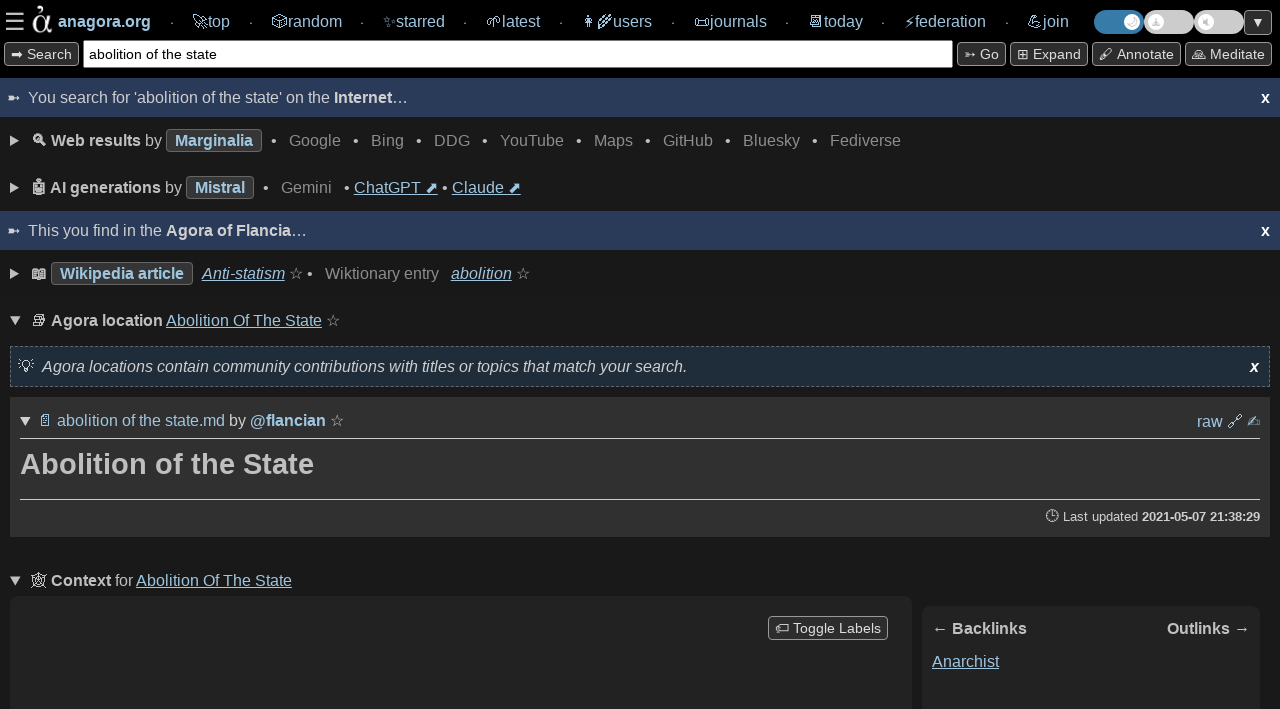

--- FILE ---
content_type: text/html; charset=utf-8
request_url: https://anagora.org/abolition%20of%20the%20state
body_size: 8023
content:
<!DOCTYPE html>
<!--
 Copyright 2020 Google LLC

 Licensed under the Apache License, Version 2.0 (the "License");
 you may not use this file except in compliance with the License.
 You may obtain a copy of the License at

      http://www.apache.org/licenses/LICENSE-2.0

 Unless required by applicable law or agreed to in writing, software
 distributed under the License is distributed on an "AS IS" BASIS,
 WITHOUT WARRANTIES OR CONDITIONS OF ANY KIND, either express or implied.
 See the License for the specific language governing permissions and
 limitations under the License.
-->

<html>

<head>
	<meta charset="utf-8" />
	
	<title>[[abolition of the state]] at anagora.org</title>
	
	<!-- This Agora is: anagora.org -->
	

    <script>
      // IIFE to prevent leaking variables into global scope
      (function() {
        try {
          // 1. Read theme from localStorage
          var theme = localStorage.getItem('theme');
          if (theme) {
            // 2. If it exists, apply it to the root <html> element
            document.documentElement.setAttribute('data-theme', theme);
          }
        } catch (e) {
          // If localStorage is disabled or unavailable, just log an error
          console.error('Could not apply theme from localStorage', e);
        }
      })();
    </script>

	<meta name="description" content="The Agora is a free knowledge commons: anagora.org." />
	<meta name="HandheldFriendly" content="True" />
	<meta name="viewport" content="width=device-width, initial-scale=1.0" />
    <link rel="search" type="application/opensearchdescription+xml" title="Agora" href=https://anagora.org/opensearch.xml />
	<link rel="stylesheet" media="screen" type="text/css"
		href="/static/css/main.css?v=1769127737" />

	<script>
		const APIBASE = "https://api.anagora.org";
		const AGORANAME = "Agora of Flancia";
		const AGORAURI= "anagora.org";
		const AGORAURL = "https://anagora.org";
	</script>

	
	<script>
		const NODENAME = "abolition of the state";
		const NODEQ = "abolition of the state";
		const ARG = "";
		const WIKILINK = "abolition of the state";
		const NODEDESC = "abolition of the state";
	</script>
	

	
    <!-- we used to not load some of these JS modules in embeds, but that breaks graphs -->
	
	<script src="https://cdn.jsdelivr.net/npm/chart.js"></script>

	<script type="module" src="/static/js/index.js"></script>

	<script type="application/json" class="js-hypothesis-config">
    {
      "externalContainerSelector": "#hypothesis-client-container"
    }
	</script>
    
	<script async src="https://hypothes.is/embed.js"></script>
    

</head>

<body>

    <!--
 Copyright 2024 @flancian et al

 Licensed under the Apache License, Version 2.0 (the "License");
 you may not use this file except in compliance with the License.
 You may obtain a copy of the License at

      http://www.apache.org/licenses/LICENSE-2.0

 Unless required by applicable law or agreed to in writing, software
 distributed under the License is distributed on an "AS IS" BASIS,
 WITHOUT WARRANTIES OR CONDITIONS OF ANY KIND, either express or implied.
 See the License for the specific language governing permissions and
 limitations under the License.
-->

	<div class="overlay" id="overlay">
        <div class="overlay-wrapper">

			<div class="overlay-content">
        <div>
        <strong>Thank you for visiting the Agora of Flancia</strong>!
        <p>
        This Agora is in active development. Please <a href="/go/agora server/bugs">report bugs</a> and <a href="mailto:0@flancia.org">send feedback</a>!
        </div>

		        		<div>

		        			<h2>Settings</h2>

		        

		                    <div class="settings-group">

		                        <h3 class="settings-group-header">Identity</h3>

		                        

		                        <div style="margin-bottom: 15px; display: flex; align-items: center; gap: 15px;">
		
		                                            <label for="user" style="white-space: nowrap;">Browse as</label>
		
		                                            <div style="display: flex; gap: 10px; flex-grow: 1;">
		
		                                                <input id="user" type="text" placeholder="flancian" style="flex-grow: 1; padding: 5px;" />
		
		                                                <button id="apply-user" style="padding: 5px 10px;">Apply</button>
		
		                                            </div>
		
		                                        </div>		            </div>
		
		            <div class="settings-group">
		                <h3 class="settings-group-header">Content</h3>
		                <div class="settings-grid">
		                    <div class="settings-item">
		                        <input id="auto-expand-all" type="checkbox" />
		                        <label for="auto-expand-all">Auto-expand all sections</label>
		                    </div>
		                    <div class="settings-item">
		                        <input id="auto-pull" type="checkbox" />
		                        <label for="auto-pull">Auto-pull content in node</label>
		                    </div>
		                    <div class="settings-item">
		                        <input id="auto-expand-wikipedia" type="checkbox" />
		                        <label for="auto-expand-wikipedia">Always expand Wikipedia</label>
		                    </div>
		                    <div class="settings-item">
		                        <input id="auto-expand-exact-match" type="checkbox" />
		                        <label for="auto-expand-exact-match">Expand Wikipedia for exact matches</label>
		                    </div>
		                    <div class="settings-item">
		                        <input id="auto-expand-search" type="checkbox" />
		                        <label for="auto-expand-search">Auto-expand Search</label>
		                    </div>
		                    <div class="settings-item">
		                        <input id="auto-expand-stoas" type="checkbox" />
		                        <label for="auto-expand-stoas">Auto-expand Stoas</label>
		                    </div>
		                </div>
		            </div>
		
					<div class="settings-group">
		                <h3 class="settings-group-header">Display</h3>
						<div class="settings-grid">
							<div class="settings-item">
								<input id="show-brackets" type="checkbox" />
								<label for="show-brackets">Show [[wikilink]] markers</label>
							</div>
							<div class="settings-item">
								<input id="show-graph-labels" type="checkbox" />
								<label for="show-graph-labels">Show graph labels</label>
							</div>
							<div class="settings-item">
								<input id="show-hypothesis" type="checkbox" class="annotate-toggle-input" />
								<label for="show-hypothesis">Show annotations sidebar</label>
							</div>
							<div class="settings-item">
								<input id="show-edit-section" type="checkbox" />
								<label for="show-edit-section">Show edit section</label>
							</div>
						</div>
		                <div style="margin-top: 15px; display: flex; align-items: center; gap: 10px;">
		                    <label for="demo-timeout-seconds">Demo mode delay (s)</label>
		                    <input id="demo-timeout-seconds" type="number" min="1" value="15" style="width: 60px; padding: 5px;" />
		                                </div>
		                			</div>
		                
		                			<p>
		                
		                            <div style="display: flex; gap: 10px;">
		                                <button id="apply-settings" style="flex: 1;">Apply & Reload</button>
		                                <button id="clear-settings" style="flex: 1;">Clear local storage</button>
		                            </div>
		                
		                			<p>
		                
		                            If you notice any strangeness, try clearing your local storage or reach out for support at <em>agora@flancia.org</em>.
			<p>


		</div>

        <div>
            <h2>Joining this Agora</h2>
            <p>
                To learn how to contribute, please <a href="#" id="open-join-overlay">open the Join panel</a>.
            </p>
        </div>

        </div> <!-- overlay-content -->
        </div> <!-- overlay-wrapper -->
	</div>
    <!--
 Copyright 2025 @flancian et al

 Licensed under the Apache License, Version 2.0 (the "License");
 you may not use this file except in compliance with the License.
 You may obtain a copy of the License at

      http://www.apache.org/licenses/LICENSE-2.0

 Unless required by applicable law or agreed to in writing, software
 distributed under the License is distributed on an "AS IS" BASIS,
 WITHOUT WARRANTIES OR CONDITIONS OF ANY KIND, either express or implied.
 See the License for the specific language governing permissions and
 limitations under the License.
-->

	<div class="overlay right-overlay" id="join-overlay">
        <div class="overlay-wrapper">

			<div class="overlay-content">

		<div>
			<h2>Joining this Agora</h2>

            For now, some work is required 😇 

            <p>

            The primary way of joining an Agora is by contributing your self-hosted <a href="/digital-garden" target="_blank">digital garden</a>; read on for details and additional ways of participating.

            <h3>Contributing your digital garden</h3>
            
            <div id="join-agora-form">
                <p>Enter these details to join! Your application will be reviewed by a human.</p>

                <div style="margin-bottom: 15px; display: flex; align-items: start; gap: 8px; background-color: var(--accent-bg); padding: 10px; border-radius: 4px;">
                    <input type="checkbox" id="join-host-me" style="margin-top: 4px;">
                    <label for="join-host-me" style="font-size: 0.9em; line-height: 1.4; cursor: pointer;">
                        <strong>I don't have a garden yet.</strong> Please host one for me on <code>git.anagora.org</code>!
                    </label>
                </div>

                <div style="margin-bottom: 10px;">
                    <label for="join-username">Username <a href="/users" target="_blank" style="font-weight: normal; font-size: 0.9em;">(check existing users here)</a>:</label>
                    <input type="text" id="join-username" placeholder="@yourname" style="width: 100%; box-sizing: border-box;">
                </div>

                <div id="join-email-container" style="margin-bottom: 10px;">
                    <label for="join-email">Email (for notifications and recovery):</label>
                    <input type="email" id="join-email" placeholder="you@example.com" style="width: 100%; box-sizing: border-box;">
                </div>

                <div id="join-repo-container" style="margin-bottom: 10px;">
                    <label for="join-repo">Git Repository URL:</label>
                    <input type="url" id="join-repo" placeholder="https://github.com/..." style="width: 100%; box-sizing: border-box;">
                </div>
                <div id="join-web-url-container" style="margin-bottom: 10px;">
                    <label for="join-web-url">Published URL (optional):</label>
                    <input type="url" id="join-web-url" placeholder="https://my-garden.com/..." style="width: 100%; box-sizing: border-box;">
                    <small style="color: #888;">If your garden is already online, link to it here so the Agora can drive traffic to you.</small>
                </div>
                <div id="join-format-container" style="margin-bottom: 10px;">
                    <label for="join-format">Garden Flavor (Format):</label>
                    <select id="join-format" style="width: 100%; box-sizing: border-box; padding: 5px;">
                        <option value="markdown">Markdown (Generic)</option>
                        <option value="obsidian">Obsidian</option>
                        <option value="foam">Foam</option>
                        <option value="logseq">Logseq</option>
                        <option value="hugo">Hugo</option>
                        <option value="jekyll">Jekyll</option>
                        <option value="org-mode">Org-mode</option>
                        <option value="other">Other</option>
                    </select>
                </div>
                <div style="margin-bottom: 10px;">
                    <label for="join-message">Message / Reason to Join (optional):</label>
                    <textarea id="join-message" rows="3" placeholder="Tell us a bit about yourself or why you'd like to join!" style="width: 100%; box-sizing: border-box;"></textarea>
                </div>
                <div style="margin-bottom: 15px; display: flex; align-items: start; gap: 8px;">
                    <input type="checkbox" id="join-contract" style="margin-top: 4px;">
                    <label for="join-contract" style="font-size: 0.9em; line-height: 1.4;">
                        I agree to the <a href="/@agora/contract" target="_blank">Agora Contract</a> (Code of Conduct).
                    </label>
                </div>
                <button id="join-submit-btn" disabled style="opacity: 0.6; cursor: not-allowed;">Join Now</button>
                <div id="join-status" style="margin-top: 10px; font-weight: bold;"></div>
            </div>

            <p>Or, if you need assistance or the above form doesn't work for you, please <strong>send email</strong> to <em>signup@anagora.org</em> with the following information:</p>

            <ul>
                <li>A link to your <strong>digital garden</strong>, wiki, blog, or a description of the content you would like to contribute.</li>
                <li>Your desired <strong>username</strong> (you can check for existing users <a href="/users" target="_blank">here</a>).</li>
                <li>A confirmation that you have <strong>reviewed <a href="/@agora/contract" target="_blank">this Agora's social contract</a></strong> and verified you are in agreement.
            </ul>
			<p>

      Please <strong>do reach out</strong> if you are interested in joining but need clarification or help. 

			We are working on making this process less manual and more user friendly and inclusive :) 

			Thank you for your patience! 

      <h3>Posting from social networks or chat</h3>

            You can also contribute to the Agora:
			
		<ul>
			<li>
				From the <a href="/fediverse">Fediverse</a> by following and interacting with <strong>@agora@botsin.space</strong>.
			</li>
			<li>
				From <a href="/bluesky">Bluesky</a> by following and interacting with <strong>anagora.bsky.social</strong>.
			</li>
			<li>
                From <a href="/matrix">Matrix</a> by adding <strong>@anagora:matrix.org</strong> to a room.
			</li>
        </div>
        </div> <!-- overlay-content -->
        </div> <!-- overlay-wrapper -->
	</div>

    <nav>
        
        <!-- navigation chrome is simplified if embed=True -->
        <div class="navigation">
            <div class="navigation-content">
                <div style="display: flex; align-items: center; gap: 0.5em;">
                    <div class="burger" id="burger" style="display: flex; align-items: center; gap: 0.25em; cursor: pointer;">
                        <span>☰</span>
                        <img src="/static/img/agora.png" class="logo" width="36px" height="36px" title="An Agora is a Free Knowledge Commons.">
                    </div>
                    <a href="/" class="navlink" style="text-decoration: none;" title="You are in the Agora of Flancia. This Agora is one of many.">
                        <span class="navbar-item">
                            <span style="font-weight: bold;">anagora.org</span>
                        </span>
                    </a>
                </div>
                ⸱ <a href="/top" class="navlink" style="text-decoration: none;"><span class="navbar-item"><span>🚀</span><span>top</span></span></a>
                ⸱ <a href="/random" style="text-decoration: none;"><span class="navbar-item"><span>🎲️</span><span>random</span></span></a>
                ⸱ <a href="/starred" style="text-decoration: none;"><span class="navbar-item"><span>✨</span><span>starred</span></span></a>
                ⸱ <a href="/latest" style="text-decoration: none;"><span class="navbar-item"><span>🌱</span><span>latest</span></span></a>
                ⸱ <a title="Users" href="/users" style="text-decoration: none;"><span class="navbar-item"><span>👩‍🌾</span><span>users</span></span></a>
                ⸱ <a href="/journals/365" style="text-decoration: none;"><span class="navbar-item"><span>📜</span><span>journals</span></span></a>
                ⸱ <a href="/today" style="text-decoration: none;"><span class="navbar-item"><span>📆</span><span>today</span></a>
                ⸱ <a href="/federation" style="text-decoration: none;"><span class="navbar-item"><span>⚡</span><span>federation</span></span></a>
                ⸱ <a href="#" style="text-decoration: none;" id="join"><span class="navbar-item"><span>💪</span><span>join</span></span></a>
                <div class="toggle-container">
                    <label class="theme-switch" for="theme-checkbox" title="Toggle light/dark theme">
                        <input type="checkbox" id="theme-checkbox" class="theme-checkbox-input" />
                        <div class="slider round"></div>
                    </label>
                    
                    <label class="demo-switch" for="demo-checkbox" title="Toggle Demo Mode">
                        <input type="checkbox" id="demo-checkbox" class="demo-checkbox-input" />
                        <div class="slider round">
                            <span id="demo-timer"></span>
                        </div>
                    </label>
                    
                    <label class="music-switch" for="music-checkbox" title="Toggle Ambient Music">
                        <input type="checkbox" id="music-checkbox" class="music-checkbox-input" />
                        <div class="slider round"></div>
                    </label>
                    <button id="scroll-toggle" title="Scroll to bottom / top">▼</button>
                </div>
	        </div>
        </div>
        

        <div class="topline-node">
            <div class="topline-node-wrapper">
                <div class="search-container">
                    <button id="mini-cli-exec" value="exec" title="Search the Agora and the web for the text in the input box.">
                        ➡️ Search
                    </button>
                    <div class="topline-cli">
                        <form action="/" method="get">
                            <input id="mini-cli" type="text" value="abolition of the state" name="q">
                        </form>
                    </div>
                    <!-- Toggles will be moved here by JS on mobile -->
                </div>
                <div class="action-bar">
                    <button id="mini-cli-go" value="go" title="Follow a [[go]] link in the Agora, or try an 'I'm Feeling Lucky' search.">
                        ➳ Go
                    </button>
                    <button id="expand-all" value="expand" title="Expand all sections.">
    					⊞ expand
                    </button>
                    <button id="annotate-button" title="Toggle annotations">🖋️ Annotate</button>
                    <button id="show-meditation-popup" title="Agora Meditation: a moment of calm.">🙏 Meditate</button>
                </div>
            </div>
        </div>
    </nav>

    <div class="content">
    

<!--
<div class="separator"><span>This you find on the 🌐 <strong>Internet</strong>

</span></div>

<div class="container">
    <div class="column">column 1</div>
    <div class="column">column 2</div>
</div>
-->

<!-- yolo :) -->
        
        <div info-box-id="internet-intro" class="intro">

            <span>You search for 'abolition of the state' on the <strong>Internet</strong>…</span>
            <span title="To recall any dialogs, please clear local storage for this Agora on your browser session or in settings." info-box-id="internet-intro" id="dismissbutton" class="dismiss-button">x</span>
    
        </div>
        

    
    <!--
 Copyright 2021 Google LLC

 Licensed under the Apache License, Version 2.0 (the "License");
 you may not use this file except in compliance with the License.
 You may obtain a copy of the License at

      http://www.apache.org/licenses/LICENSE-2.0

 Unless required by applicable law or agreed to in writing, software
 distributed under the License is distributed on an "AS IS" BASIS,
 WITHOUT WARRANTIES OR CONDITIONS OF ANY KIND, either express or implied.
 See the License for the specific language governing permissions and
 limitations under the License.
-->


    <details class="web node">
    <summary>
        <span class="web-header" title="Web search results.">
            <strong>🔍 Web results</strong> by
        </span>
            <span class="web-provider-tab active" data-provider="marginalia" data-url="https://marginalia-search.com/search?query=abolition of the state">Marginalia</span> •
            <span class="web-provider-tab" data-provider="google" data-url="https://www.google.com/search?igu=1&q=abolition of the state">Google</span> •
            <span class="web-provider-tab" data-provider="bing" data-url="https://www.bing.com/search?q=abolition of the state">Bing</span> •
            <span class="web-provider-tab" data-provider="duckduckgo" data-url="https://www.duckduckgo.com/abolition of the state">DDG</span> •
            <span class="web-provider-tab" data-provider="youtube" data-url="https://youtube.com/search?q=abolition of the state">YouTube</span> •
            <span class="web-provider-tab" data-provider="maps" data-url="https://www.google.com/maps?q=abolition of the state&output=embed">Maps</span> •
            <span class="web-provider-tab" data-provider="github" data-url="https://github.com/search?q=abolition of the state">GitHub</span> •
            <span class="web-provider-tab" data-provider="bsky" data-url="https://bsky.app/search?q=abolition of the state">Bluesky</span> •
            <span class="web-provider-tab" data-provider="tootfinder" data-url="https://tootfinder.ch/index.php?query=abolition of the state">Fediverse</span>
    </summary>

    <div class="info-box with-spacing mb-10" info-box-id="web">
        <span class="genai-header"><em>Tip: Click an active tab again to open it in a new window. If a tab appears empty, the provider may not allow embedding.</em></span>
        <span id="dismiss-web" info-box-id="web" class="dismiss-button">x</span>
    </div>

    <div class="subnode">
        <div class="web-embed" data-provider="marginalia" style="display: block;"></div>
        <div class="web-embed" data-provider="google" style="display: none;"></div>
        <div class="web-embed" data-provider="bing" style="display: none;"></div>
        <div class="web-embed" data-provider="duckduckgo" style="display: none;"></div>
        <div class="web-embed" data-provider="youtube" style="display: none;"></div>
        <div class="web-embed" data-provider="maps" style="display: none;"></div>
        <div class="web-embed" data-provider="github" style="display: none;"></div>
        <div class="web-embed" data-provider="bsky" style="display: none;"></div>
        <div class="web-embed" data-provider="tootfinder" style="display: none;"></div>
    </div>
</details>


    <!--
 Copyright 2020 Google LLC

 Licensed under the Apache License, Version 2.0 (the "License");
 you may not use this file except in compliance with the License.
 You may obtain a copy of the License at

      http://www.apache.org/licenses/LICENSE-2.0

 Unless required by applicable law or agreed to in writing, software
 distributed under the License is distributed on an "AS IS" BASIS,
 WITHOUT WARRANTIES OR CONDITIONS OF ANY KIND, either express or implied.
 See the License for the specific language governing permissions and
 limitations under the License.
↓
-->


<details class="genai"> 
    <summary> 
        <span class="genai-header" title="AI generation for the node as prompt.">
            <strong>🤖 AI generations</strong> by 
            <span class="ai-provider-tab active" data-provider="mistral">Mistral</span> • 
            <span class="ai-provider-tab" data-provider="gemini">Gemini</span> • 
            <a href="https://chatgpt.com/?q=abolition of the state" target="_blank">ChatGPT ⬈</a> •
            <a href="https://claude.ai/new?q=abolition of the state" target="_blank">Claude ⬈</a>
        </span>
    </summary>

    <div class="info-box with-spacing" info-box-id="ai">
      <span class="genai-header"><em>This is an <strong>Agora Assistant</strong> trying to help you navigate generated by the provider above.</em></span>
        <span id="dismiss-ai" info-box-id="ai" class="dismiss-button">x</span>
    </div>

    <div class="subnode">
        <div class="ai-generations-container">
            <div class="ai-embed" data-provider="mistral" class="display-block overflow-x-hidden"></div>
            <div class="ai-embed" data-provider="gemini" class="display-none overflow-x-hidden"></div>
        </div>
    </div>
</details>



    

    <div info-box-id="agora-intro" class="intro">
    <span>This you find in the <strong>Agora of Flancia</strong>…</span>
      <span title="To recall any dialogs, please clear local storage for this Agora on your browser session or in settings." info-box-id="agora-intro" id="dismissbutton" class="dismiss-button">x</span>
    </div>
                      
    
    <div id="wp-wt-container">
        <details class="node fade-in">
            <summary>
                <span class="node-header">
                    <em>Loading Wikimedia Commons...</em>
                </span>
            </summary>
            <div class="subnode">
                <center>
                    <p>
                    <div class="spinner-container">
                    <div class="spinner">
                        <img src="/static/img/agora.png" class="logo"></img>
                    </div>
                    </div>
                    </p>
                    <p><em>Loading Wikimedia content...</em></p>
                </center>
            </div>
        </details>
    </div>
    


<div id="async-content" src="abolition of the state">

    <center>
        <p>
        <div class="spinner-container">
        <div class="spinner">
            <img src="/static/img/agora.png" class="logo"></img>
        </div>
        </div>
        </p>
        <p><em>Loading Agora node...</em></p>
    </center>
</div>

<!--and collljkjk
 Copyright 2021 Google LLC

 Licensed under the Apache License, Version 2.0 (the "License");
 you may not use this file except in compliance with the License.
 You may obtain a copy of the License at

      http://www.apache.org/licenses/LICENSE-2.0

 Unless required by applicable law or agreed to in writing, software
 distributed under the License is distributed on an "AS IS" BASIS,
 WITHOUT WARRANTIES OR CONDITIONS OF ANY KIND, either express or implied.
 See the License for the specific language governing permissions and
 limitations under the License.
-->

<details class="stoa"> <!-- add open if you'd like to autoexpand on load -->
    <summary><span title="A stoa is a shared space where interneted people can meet and collaborate."><strong>💬 Stoas</strong> for <span class="wikilink-marker">[[</span><span class="node-name"><a href="/abolition of the state">abolition of the state</a><span class="wikilink-marker">]]</span></span></span></summary>

    <div info-box-id="stoa" class="info-box with-spacing">
      <em>Stoas are shared spaces where interested people can meet and collaborate.</em>
    <span title="To recall any dialogs, please clear local storage for this Agora on your browser session or in settings." id="dismiss-stoa" info-box-id="stoa" class="dismiss-button">x</span>
    </div>

    <div class="subnode">
        <details class="url">
            <summary>📖 Shared document at <a href="https://doc.anagora.org/abolition-of-the-state?edit">https://doc.anagora.org/abolition-of-the-state</a></summary>
            <div info-box-id="stoa-doc-help" class="info-box with-spacing">
              <em>This is a shared document for <a href="/abolition of the state" class="wikilink">[[abolition of the state]]</a> where you can collaborate with others.</em>
              <span title="Dismiss this tip." info-box-id="stoa-doc-help" class="dismiss-button">x</span>
            </div>
            <div class="stoa-iframe" src="https://doc.anagora.org/abolition-of-the-state">
            </div>
        </details>
    </div>

    <!-- 
    <div class="subnode">
    <details class="url">
        <summary>📖 Etherpad at <a href="https://pad.agor.ai/p/abolition-of-the-state?edit">https://pad.agor.ai/p/abolition-of-the-state</a></summary>
        <div class="stoa-iframe" src="https://pad.agor.ai/p/abolition-of-the-state">
        </div>
    </details>
    </div>
    -->

    <div class="subnode">
    <details class="url">
        <!-- Jitsi is a free, open source video conferencing service. -->
        <summary>📹 Meeting space at <a href="https://jitsi.meet.coop/abolition-of-the-state">https://jitsi.meet.coop/abolition-of-the-state</a></summary>
        <div info-box-id="stoa-jitsi-help" class="info-box with-spacing">
          <em>This is a meeting space in <a href="/abolition of the state" class="wikilink">[[abolition of the state]]</a> which you can use to talk to like-minded people.</em>
          <span title="Dismiss this tip." info-box-id="stoa-jitsi-help" class="dismiss-button">x</span>
        </div>
        <div class="stoa-iframe" src="https://jitsi.meet.coop/abolition-of-the-state">
        </div>
    </details>
    </div>

</details>



<!--
 Copyright 2020 Google LLC

 Licensed under the Apache License, Version 2.0 (the "License");
 you may not use this file except in compliance with the License.
 You may obtain a copy of the License at

      http://www.apache.org/licenses/LICENSE-2.0

 Unless required by applicable law or agreed to in writing, software
 distributed under the License is distributed on an "AS IS" BASIS,
 WITHOUT WARRANTIES OR CONDITIONS OF ANY KIND, either express or implied.
 See the License for the specific language governing permissions and
 limitations under the License.
↓
-->


<details class="search">

    <summary> <span class="search-agora-header" title="Full text search for the terms you entered."><strong>🔎 Full search</strong> for '<a href="/abolition of the state">abolition of the state</a>'</span>
    </summary>

    <div info-box-id="search" class="info-box with-spacing">

      <em>These are all Agora resources which contain matches for your search.</em>
      <span title="To recall any dialogs, please clear local storage for this Agora on your browser session or in settings." info-box-id="search" id="dismissbutton" class="dismiss-button">x</span>

    </div>

    <div class="pulled-search-embed" id="abolition of the state">

    <center>
        <p>
        <div class="spinner-container">
        <div class="spinner">
            <img src="/static/img/agora.png" class="logo"></img>
        </div>
        </div>
        </p>
        <p><em>Searching the Agora for matches...</em></p>
    </center>

    </div>                           

</details>




<div class="edit-section-container">
<!--
 Copyright 2024 Google LLC and Eduardo Ivanec a.k.a. @flancian

 Licensed under the Apache License, Version 2.0 (the "License");
 you may not use this file except in compliance with the License.
 You may obtain a copy of the License at

      http://www.apache.org/licenses/LICENSE-2.0

 Unless required by applicable law or agreed to in writing, software
 distributed under the License is distributed on an "AS IS" BASIS,
 WITHOUT WARRANTIES OR CONDITIONS OF ANY KIND, either express or implied.
 See the License for the specific language governing permissions and
 limitations under the License.
-->

    <details class="web url">
        <summary><span class="web-header" title="This will try to provision a personal web Agora editor at this location, if one is available (best effort.)">
                <!-- <strong>✍ Edit </strong> <span class="wikilink-marker">[[</span><a href="/abolition of the state"><span class="node-name">abolition of the state</span></a><span class="wikilink-marker">]]</span> (requires sign-in)</span>-->
            <strong>✍ Edit</strong> 
            <span class="wikilink-marker">[[</span><span class="node-name"><a href="/abolition of the state">abolition of the state</a><span class="wikilink-marker">]]</span></span> (requires sign-in)
        </span>
        </summary>
        <!-- user should come from a 'user' field in settings? -->
    <div class="edit-iframe" id="edit-iframe" src="https://edit.anagora.org/@flancian/abolition of the state"></div>
    </details>

<!-- magic goes here ;) -->

</div>

<!-- 0.0 and 2026-01-24 16:02:34+01:00 get replaced in after_request. -->
<!-- contains potentially useful 'development' easter egg :) -->

<div class="footer-wrapper">
<div id='footer'>
    <!-- Served by the <a href="https://anagora.org">Agora of Flancia</a> at <strong>2026-01-24 16:02:34+01:00</strong> in <strong><a style="all: unset;"href="http://localhost:5017/abolition of the state">0.0s</a></strong>.
    -->
    <a class="all-unset" href="https://tar.agor.ai/abolition of the state">🍮</a>
    Served by the 
    <a href="https://github.com/flancian/agora" title="Go to the root of the Agora.">🏛️</a> <a href="https://anagora.org">Agora of Flancia</a>
    at <strong>2026-01-24 16:02:34+01:00</strong>
     for the benefit of all beings
    
    &nbsp;
    <a href="/stats" title="View Agora system statistics and health." style="text-decoration: none;">📊 Stats</a>
</div>
</div>



    </div> <!-- end content -->

    
    <div id='hypothesis-frame'>
        <div id="hypothesis-controls">
            <span id="hypothesis-drag-handle">Hypothes.is</span>
            <span id="hypothesis-close-btn">x</span>
        </div>
        <div id="hypothesis-client-container"></div>
    </div>
    

    <div id="meditation-popup-container">
        <div id="meditation-popup">
            <div id="meditation-popup-header">
                <span id="meditation-popup-title">Agora Meditation</span>
                <span id="meditation-popup-close-btn">x</span>
            </div>
            <div id="meditation-popup-content">
                <!-- Content will be loaded here by demo.ts -->
            </div>
        </div>
    </div>

<div id="music-player-container">
    <div id="music-player-header">
      <span id="music-player-title">♫ Ambient Music</span>
      <button id="music-player-close-btn" class="header-btn">×</button>
    </div>
    <div class="music-player-body">
        <div id="track-info">
            <div id="track-info-content" style="display: inline-block;">
                <span id="music-player-track-name"></span> <span id="music-player-artist-name"></span>
            </div>
        </div>
        <div id="music-player-time" style="font-size: 0.8em; text-align: center; margin-bottom: 5px; opacity: 0.8;">--:--</div>
        <canvas id="music-visualizer" width="300" height="60" style="width: 100%; height: 60px; margin: 5px 0; border-radius: 4px;"></canvas>
        <div id="music-player-autoplay-message" style="display: none; cursor: pointer;"></div>
        <div id="music-player-controls">
            <button id="music-player-prev" class="control-btn">⏮</button>
            <button id="music-player-pause" class="control-btn">⏸</button>
            <button id="music-player-next" class="control-btn">⏭</button>
            <button id="music-player-star-btn" class="control-btn" title="Star this track">☆</button>
            <button id="music-player-list-toggle" class="control-btn" title="Playlist">📜</button>
        </div>
        <div id="music-player-playlist" style="display: none; max-height: 200px; overflow-y: auto; margin-top: 10px; font-size: 0.8em; border-top: 1px solid var(--border-color); padding-top: 5px;"></div>
    </div>
    </div>

    <div id="toast-container"></div>
</body>

</html>

--- FILE ---
content_type: text/html; charset=utf-8
request_url: https://anagora.org/exec/wp/abolition%20of%20the%20state
body_size: 668
content:

<details class="wiki node"> 
    <summary> 
        <span class="wiki-header" title="Content from Wikimedia Commons.">
            <strong>📖</strong> 
            
            <span class="wiki-provider-tab active" data-provider="wp">Wikipedia article</span>
            <em><a href="https://en.wikipedia.org/wiki/Anti-statism" target="_blank">Anti-statism</a></em>
            <span class="external-star-toggle" data-external-url="https://en.wikipedia.org/wiki/Anti-statism" data-external-title="Anti-statism" data-external-source="wikipedia" title="Star this article">☆</span>
            
            
            • 
            <span class="wiki-provider-tab " data-provider="wt">Wiktionary entry</span>
            <em><a href="https://en.wiktionary.org/wiki/abolition" target="_blank">abolition</a></em>
            <span class="external-star-toggle" data-external-url="https://en.wiktionary.org/wiki/abolition" data-external-title="abolition" data-external-source="wiktionary" title="Star this entry">☆</span>
            
        </span>
    </summary>

    <div class="subnode">
        
        <div class="wiki-embed" data-provider="wp" style="display: block;">
            <div class="info-box with-spacing mb-10" info-box-id="wp">
                <span class="gen-header"><em>This is the top ranked article in English-language <strong>Wikipedia</strong>. Tip: Click the active tab above to open it in a new window.</em></span>
                <span id="dismiss-wp" info-box-id="wp" class="dismiss-button">x</span>
            </div>
            <div class="iframe-container">
                <iframe id="exec-wp" src="https://en.wikipedia.org/wiki/Anti-statism" class="max-w-99" width="99.5%" height="700em" allowfullscreen="allowfullscreen"></iframe>
                <a href="https://en.wikipedia.org/wiki/Anti-statism" target="_blank" class="iframe-url-overlay" title="Open in new tab">https://en.wikipedia.org/wiki/Anti-statism</a>
            </div>
        </div>
        
        
        <div class="wiki-embed" data-provider="wt" style="display: none;">
            <div class="info-box with-spacing mb-10" info-box-id="wt">
                <span class="gen-header"><em>This is the top ranked entry in English-language <strong>Wiktionary</strong>. Tip: Click the active tab above to open it in a new window.</em></span>
                <span id="dismiss-wt" info-box-id="wt" class="dismiss-button">x</span>
            </div>
            <div class="iframe-container">
                <iframe id="exec-wt" src="https://en.wiktionary.org/wiki/abolition" class="max-w-99" width="99.5%" height="700em" allowfullscreen="allowfullscreen"></iframe>
                <a href="https://en.wiktionary.org/wiki/abolition" target="_blank" class="iframe-url-overlay" title="Open in new tab">https://en.wiktionary.org/wiki/abolition</a>
            </div>
        </div>
        
    </div>
</details>


--- FILE ---
content_type: text/html; charset=utf-8
request_url: https://anagora.org/exec/wp/abolition%20of%20the%20state
body_size: 668
content:

<details class="wiki node"> 
    <summary> 
        <span class="wiki-header" title="Content from Wikimedia Commons.">
            <strong>📖</strong> 
            
            <span class="wiki-provider-tab active" data-provider="wp">Wikipedia article</span>
            <em><a href="https://en.wikipedia.org/wiki/Anti-statism" target="_blank">Anti-statism</a></em>
            <span class="external-star-toggle" data-external-url="https://en.wikipedia.org/wiki/Anti-statism" data-external-title="Anti-statism" data-external-source="wikipedia" title="Star this article">☆</span>
            
            
            • 
            <span class="wiki-provider-tab " data-provider="wt">Wiktionary entry</span>
            <em><a href="https://en.wiktionary.org/wiki/abolition" target="_blank">abolition</a></em>
            <span class="external-star-toggle" data-external-url="https://en.wiktionary.org/wiki/abolition" data-external-title="abolition" data-external-source="wiktionary" title="Star this entry">☆</span>
            
        </span>
    </summary>

    <div class="subnode">
        
        <div class="wiki-embed" data-provider="wp" style="display: block;">
            <div class="info-box with-spacing mb-10" info-box-id="wp">
                <span class="gen-header"><em>This is the top ranked article in English-language <strong>Wikipedia</strong>. Tip: Click the active tab above to open it in a new window.</em></span>
                <span id="dismiss-wp" info-box-id="wp" class="dismiss-button">x</span>
            </div>
            <div class="iframe-container">
                <iframe id="exec-wp" src="https://en.wikipedia.org/wiki/Anti-statism" class="max-w-99" width="99.5%" height="700em" allowfullscreen="allowfullscreen"></iframe>
                <a href="https://en.wikipedia.org/wiki/Anti-statism" target="_blank" class="iframe-url-overlay" title="Open in new tab">https://en.wikipedia.org/wiki/Anti-statism</a>
            </div>
        </div>
        
        
        <div class="wiki-embed" data-provider="wt" style="display: none;">
            <div class="info-box with-spacing mb-10" info-box-id="wt">
                <span class="gen-header"><em>This is the top ranked entry in English-language <strong>Wiktionary</strong>. Tip: Click the active tab above to open it in a new window.</em></span>
                <span id="dismiss-wt" info-box-id="wt" class="dismiss-button">x</span>
            </div>
            <div class="iframe-container">
                <iframe id="exec-wt" src="https://en.wiktionary.org/wiki/abolition" class="max-w-99" width="99.5%" height="700em" allowfullscreen="allowfullscreen"></iframe>
                <a href="https://en.wiktionary.org/wiki/abolition" target="_blank" class="iframe-url-overlay" title="Open in new tab">https://en.wiktionary.org/wiki/abolition</a>
            </div>
        </div>
        
    </div>
</details>


--- FILE ---
content_type: text/html; charset=utf-8
request_url: https://anagora.org/node/abolition%20of%20the%20state
body_size: 2213
content:
<!--
 Copyright 2021 Google LLC

 Licensed under the Apache License, Version 2.0 (the "License");
 you may not use this file except in compliance with the License.
 You may obtain a copy of the License at

      http://www.apache.org/licenses/LICENSE-2.0

 Unless required by applicable law or agreed to in writing, software
 distributed under the License is distributed on an "AS IS" BASIS,
 WITHOUT WARRANTIES OR CONDITIONS OF ANY KIND, either express or implied.
 See the License for the specific language governing permissions and
 limitations under the License.
-->


    <details class="node" id="abolition of the state" open>

        
            <summary class="node-header main-header">
                <!-- <div class="inline-flex"> -->
                    <span style="flex: auto; flex-grow: 1;" title="An Agora location. It contains resources closely related to your search according to the Agora you're in.">
                        📚 <strong>Agora location</strong> 
                        <span class="wikilink-marker">[[</span><a href="/abolition of the state"><span class="node-name">abolition of the state</span></a><span class="wikilink-marker">]]</span>
                    </span>
                    <span class="node-star-toggle " data-node-uri="abolition of the state" title="Star this node to add it to this Agora's starred topics (visible on /starred).">
                        ☆
                    </span>
                    <button id="pull-all-in-node" value="pull-all" title='Pull all embeddable content in this node.' style="display: none;">🧲 Pull All</button>
                   <!-- <div style="flex: auto; margin-left: auto; text-align: right;"> <button id="pull-all" value="pull-all" title='Tries to retrieve most resources that can be pulled below'>pull all</button> -->
                    <!-- </div> -->
            </summary>
            <!--
            <span class="agora-actions">
                <button id="pull-all" value="pull-all" title="Expand all expandable sections below.">pull all</button>
                <button id="fold-all" value="fold-all" title="Collapse all expandable sections below.">fold all</button>
            </span> 
            -->
         
    
        <!-- yolo -- dedup with stoa.html when time is available :) -->
        <div info-box-id="node" class="info-box with-spacing">

          <em>Agora locations contain community contributions with titles or topics that match your search.</em>
            <span title="To recall any dialogs, please clear local storage for this Agora on your browser session or in settings." info-box-id="node" id="dismissbutton" class="dismiss-button">x</span>
    
        </div>

       

            
            <details class="subnode" data-author="flancian" id="subnode-1" open>
                <summary class="subnode-header">
                    <span class="subnode-id">
                                                    <span class="subnode-links">
                                                      <a href="/@flancian/abolition of the state" title="Click to see contributions by this user.">📄</a> 
                                                        <a href="/@flancian/abolition of the state" title="Click to see only this subnode.">abolition of the state.md</a>
                                                        <span title="This resource was contributed to this Agora and seems relevant to the current topic."> by </span>                            <a class="user" href="/@flancian"" title="User @flancian contributed this.">@<span class="subnode-user">flancian</span></a>
                            <span class="star-toggle " data-subnode-uri="garden/flancian/abolition of the state.md" title="Star this subnode">
    ☆
</span>
                        </span>
                    </span>

                    <span class="subnode-contrib">
                        <a href="/raw/garden/flancian/abolition of the state.md" title="view raw" style="text-decoration: none;">raw</a>
                        <!-- 
                        <a href="/raw/garden/flancian/abolition of the state.md" style="text-decoration: none;" title="view original (source)"></a>
                        <a href="/export/@flancian/abolition of the state" style="text-decoration: none;" title="export (html)">⤓</a>
                    -->
                        
                            <a href="https://github.com/flancian/garden/blob/main/abolition of the state.md" title="view original (website)" style="text-decoration: none;">️🔗</a> 
                        
                        
                            <a href="https://github.com/flancian/garden/edit/main/abolition of the state.md" title="edit (external)" style="text-decoration: none;">✍️</a>
                        
                        
                        <!-- disabled 2023-10 as we never made these persist, and ranking code was seeding the console with exceptions.
                        <button onClick="downvote('1')" title="Downrank this subnode">⇣</button>
                        <button onClick="upvote('1')" title="Uprank this subnode">⇡</button> 
                        -->
                        </span>

                            </span>
                </summary>

                <div>
                    <span class="subnode-content"><h1>Abolition of the State</h1>
</span>
                </div>

                <div class="subnode-footer">
                    
                    <span class="footer-id">
                        🕒 Last updated <strong>2021-05-07 21:38:29</strong> <!-- source: fs -->
                    </span>
                </div>

            </details>
            
        

        <div class="pushed-subnodes-embed">

            <!-- removed from the sync rendering path as this is expensive (i.e. slow).
            interested clients can call GET /push/x to get all subnodes being pushed to x.

            some day maybe: POST/PUT to it to push ;)
            -->

            <center>
                <p>
                <div class="spinner-container">
                <div class="spinner">
                    <img src="/static/img/agora.png" class="logo"></img>
                </div>
                </div>
                </p>
                <p><em>Loading pushes...</em></p>
            </center>
        </div>

        

    </details> <!-- closes node div-->

 <!-- ends node with subnodes -->

 <!-- node without subnodes -->

 

<details class="context node" open>

    <center>
        <p>
        <div class="spinner-container">
        <div class="spinner2">
            <img src="/static/img/agora.png" class="logo"></img>
        </div>
        </div>
        </p>
        <p><em>Rendering context...</em></p>
    </center>

</details>



<!--
 Copyright 2022 Google LLC

 Licensed under the Apache License, Version 2.0 (the "License");
 you may not use this file except in compliance with the License.
 You may obtain a copy of the License at

      http://www.apache.org/licenses/LICENSE-2.0

 Unless required by applicable law or agreed to in writing, software
 distributed under the License is distributed on an "AS IS" BASIS,
 WITHOUT WARRANTIES OR CONDITIONS OF ANY KIND, either express or implied.
 See the License for the specific language governing permissions and
 limitations under the License.
-->












<!--
 Copyright 2021 Google LLC

 Licensed under the Apache License, Version 2.0 (the "License");
 you may not use this file except in compliance with the License.
 You may obtain a copy of the License at

      http://www.apache.org/licenses/LICENSE-2.0

 Unless required by applicable law or agreed to in writing, software
 distributed under the License is distributed on an "AS IS" BASIS,
 WITHOUT WARRANTIES OR CONDITIONS OF ANY KIND, either express or implied.
 See the License for the specific language governing permissions and
 limitations under the License.
-->



    
        
        <details class="node related">
            <summary><span class="node-header" title="An Agora location. It contains resources closely related to your search according to the Agora you're in.">
                📚 <strong>Agora location</strong> <span class="wikilink-marker">[[</span><a href="/abolition of slavery in the untied states"><span class="node-name">abolition of slavery in the untied states</span></a><span class="wikilink-marker">]]</span> (perhaps related)</span>
        </summary>
        <div class="node-embed" id="abolition of slavery in the untied states"></div>
        </details>
        
    




--- FILE ---
content_type: text/html; charset=utf-8
request_url: https://anagora.org/context/abolition%20of%20the%20state
body_size: 989
content:
<!-- <div class="context"> now meant to be loaded async through /context/x -->

<summary class="node-header main-header" title="Context is assembled by the Agora from the rest of the graph.">
    <span style="flex: auto; flex-grow: 1;">
        🕸️ <strong>Context</strong> for 
        <span class="wikilink-marker">[[</span><a href="/context/abolition of the state"><span class="node-name">abolition of the state</span></a><span class="wikilink-marker">]]</span>
    </span>
</summary>

<div class="context-flex">


<!--
 Copyright 2021 Google LLC

 Licensed under the Apache License, Version 2.0 (the "License");
 you may not use this file except in compliance with the License.
 You may obtain a copy of the License at

      http://www.apache.org/licenses/LICENSE-2.0

 Unless required by applicable law or agreed to in writing, software
 distributed under the License is distributed on an "AS IS" BASIS,
 WITHOUT WARRANTIES OR CONDITIONS OF ANY KIND, either express or implied.
 See the License for the specific language governing permissions and
 limitations under the License.
-->


<div class="graph-container">
    <div id="graph">
        
        <center>
            <p>
            <div class="spinner-container">
            <div class="spinner2">
                <img src="/static/img/agora.png" class="logo"></img>
            </div>
            </div>
            </p>
            <p><em>Loading graph... (please wait)</em></p>
        </center>
        
    </div>
    <button id="graph-toggle-labels" title="Toggle graph node labels on/off">🏷️ Toggle Labels</button>
</div>

<!--
 Copyright 2020 Google LLC

 Licensed under the Apache License, Version 2.0 (the "License");
 you may not use this file except in compliance with the License.
 You may obtain a copy of the License at

      http://www.apache.org/licenses/LICENSE-2.0

 Unless required by applicable law or agreed to in writing, software
 distributed under the License is distributed on an "AS IS" BASIS,
 WITHOUT WARRANTIES OR CONDITIONS OF ANY KIND, either express or implied.
 See the License for the specific language governing permissions and
 limitations under the License.
-->

<div class="links">
    
        <div class="links-flex">
            <div class="link-list-wrapper">
                <div class="backlinks">
                    <span class="backlinks-header">← Backlinks</span>
                
                    
                    <span class="node-name"><a href="/anarchist">anarchist</a></span><br />
                    
                
                </div>
            </div>

            <!--
            <div class="pushlinks">
                <span class="pushlinks-header">↑ pushing here</span><br />
            
                
            
            <br />
            <br />

            <div class="pulllinks">
            <span class="pulllinks-header">↓ pulling this</span><br />
            
                
            
            <br />
            </div>
            </div>
            -->

            <div class="link-list-wrapper">
                <div class="forwardlinks">
                <span class="forwardlinks-header">Outlinks →</span>
                
                    
                
                </div>
            </div>
        </div>
    
</div>




</div>

--- FILE ---
content_type: text/html; charset=utf-8
request_url: https://anagora.org/exec/wt/abolition%20of%20the%20state
body_size: 776
content:

        <!-- adding stoa gets this the right css for the 'done' state as of the time of writing -->
        <details class='exec wiktionary-search web'>
        <summary class="noautopull"><span>
        <strong title="We love Wiktionary! Here is an entry hopefully relevant for this location.">
        📖 Wiktionary entry </strong> <em><a href='https://en.wiktionary.org/wiki/abolition'>abolition</em></a></span>
        leading to node <span class='wikilink-marker'>[[</span><a href='/abolition'>abolition</a><span class='wikilink-marker'>]]</span> </summary> 

        <!-- find a better way to present this data which is only useful for some users. -->
        <!-- 
        <button class='pull-exec ag' value='/abolition'>pull</button>-->
        <!--{'batchcomplete': '', 'query': {'pages': {'485': {'pageid': 485, 'ns': 0, 'title': 'abolition', 'extlinks': [{'*': 'http://www.websters1913.com/words/Abolition'}, {'*': 'https://search.worldcat.org/title/800618302'}, {'*': 'https://www.cnrtl.fr/definition/abolition'}], 'contentmodel': 'wikitext', 'pagelanguage': 'en', 'pagelanguagehtmlcode': 'en', 'pagelanguagedir': 'ltr', 'touched': '2026-01-24T08:35:58Z', 'lastrevid': 89263617, 'length': 5346, 'fullurl': 'https://en.wiktionary.org/wiki/abolition', 'editurl': 'https://en.wiktionary.org/w/index.php?title=abolition&action=edit', 'canonicalurl': 'https://en.wiktionary.org/wiki/abolition', 'pageprops': {'defaultsort': 'ABOLITION'}}}}}-->

        <iframe id="exec-wt" src=https://en.wiktionary.org/wiki/abolition style="max-width: 99.5%;" width="99.5%" height="700em" allowfullscreen="allowfullscreen"></iframe>
        </details>
        

--- FILE ---
content_type: application/javascript
request_url: https://anagora.org/static/js/index.js
body_size: 149339
content:
import {
  __commonJS,
  __esm,
  __toCommonJS,
  __toESM
} from "./chunk-MBB4SMMY.js";

// app/js-src/starring.ts
function initializeStars() {
  document.querySelectorAll(".star-toggle").forEach((button) => {
    button.removeEventListener("click", handleStarClick);
    button.addEventListener("click", handleStarClick);
  });
}
function handleStarClick(event) {
  event.stopPropagation();
  event.preventDefault();
  const button = event.currentTarget;
  const subnodeUri = button.dataset.subnodeUri;
  const isStarred = button.classList.contains("starred");
  button.classList.add("star-pending");
  const endpoint = isStarred ? `/api/unstar/${subnodeUri}` : `/api/star/${subnodeUri}`;
  fetch(endpoint, {
    method: "POST",
    headers: {
      "Content-Type": "application/json"
    }
  }).then((response) => response.json()).then((data) => {
    button.classList.remove("star-pending");
    if (data.status === "success") {
      button.classList.toggle("starred");
      button.innerHTML = isStarred ? "\u2606" : "\u2605";
      button.classList.add("star-popping");
      setTimeout(() => button.classList.remove("star-popping"), 300);
    } else {
      console.error("Failed to update star status:", data.message);
    }
  }).catch((error) => {
    button.classList.remove("star-pending");
    console.error("Error:", error);
  });
}
async function starExternal(url, title, source) {
  const response = await fetch(`/api/star_external`, {
    method: "POST",
    headers: { "Content-Type": "application/json" },
    body: JSON.stringify({ url, title, source })
  });
  return response.json();
}
async function unstarExternal(url) {
  const response = await fetch(`/api/unstar_external`, {
    method: "POST",
    headers: { "Content-Type": "application/json" },
    body: JSON.stringify({ url })
  });
  return response.json();
}
async function getStarredExternalUrls() {
  const response = await fetch(`/api/starred_external_urls`);
  if (!response.ok) {
    return [];
  }
  return response.json();
}
function initializeExternalStars() {
  getStarredExternalUrls().then((starredUrls) => {
    document.querySelectorAll(".external-star-toggle").forEach((button) => {
      const url = button.dataset.externalUrl;
      if (url && starredUrls.includes(url)) {
        button.classList.add("starred");
        button.innerHTML = "\u2605";
        button.title = "Unstar this resource";
      }
    });
  });
  document.querySelectorAll(".external-star-toggle").forEach((button) => {
    button.removeEventListener("click", handleExternalStarClick);
    button.addEventListener("click", handleExternalStarClick);
  });
}
function handleExternalStarClick(event) {
  event.stopPropagation();
  event.preventDefault();
  const button = event.currentTarget;
  const url = button.dataset.externalUrl;
  const title = button.dataset.externalTitle;
  const source = button.dataset.externalSource;
  const isStarred = button.classList.contains("starred");
  button.classList.add("star-pending");
  const action = isStarred ? unstarExternal(url) : starExternal(url, title, source);
  action.then((data) => {
    button.classList.remove("star-pending");
    if (data.status === "success") {
      button.classList.toggle("starred");
      button.innerHTML = isStarred ? "\u2606" : "\u2605";
      button.title = isStarred ? "Star this resource" : "Unstar this resource";
      button.classList.add("star-popping");
      setTimeout(() => button.classList.remove("star-popping"), 300);
    } else {
      console.error("Failed to update external star status:", data.message);
    }
  }).catch((error) => {
    button.classList.remove("star-pending");
    console.error("Error:", error);
  });
}
function initializeNodeStars() {
  document.querySelectorAll(".node-star-toggle").forEach((button) => {
    button.removeEventListener("click", handleNodeStarClick);
    button.addEventListener("click", handleNodeStarClick);
  });
}
function handleNodeStarClick(event) {
  event.stopPropagation();
  event.preventDefault();
  const button = event.currentTarget;
  const nodeUri = button.dataset.nodeUri;
  const isStarred = button.classList.contains("starred");
  button.classList.add("star-pending");
  const endpoint = isStarred ? `/api/unstar_node/${nodeUri}` : `/api/star_node/${nodeUri}`;
  fetch(endpoint, {
    method: "POST",
    headers: {
      "Content-Type": "application/json"
    }
  }).then((response) => response.json()).then((data) => {
    button.classList.remove("star-pending");
    if (data.status === "success") {
      button.classList.toggle("starred");
      button.innerHTML = isStarred ? "\u2606" : "\u2605";
      button.classList.add("star-popping");
      setTimeout(() => button.classList.remove("star-popping"), 300);
    } else {
      console.error("Failed to update node star status:", data.message);
    }
  }).catch((error) => {
    button.classList.remove("star-pending");
    console.error("Error:", error);
  });
}
var init_starring = __esm({
  "app/js-src/starring.ts"() {
  }
});

// app/js-src/util.ts
function safeJsonParse(value, defaultValue) {
  try {
    return JSON.parse(value);
  } catch (e) {
    return defaultValue;
  }
}
function darkenColor(color, percent) {
  if (typeof color !== "string" || !color) {
    return "#000000";
  }
  if (color.startsWith("#")) {
    color = color.slice(1);
  }
  const num = parseInt(color, 16);
  let r = num >> 16;
  let g = num >> 8 & 255;
  let b = num & 255;
  const factor = 1 - percent / 100;
  r = Math.round(r * factor);
  g = Math.round(g * factor);
  b = Math.round(b * factor);
  r = Math.max(0, Math.min(255, r));
  g = Math.max(0, Math.min(255, g));
  b = Math.max(0, Math.min(255, b));
  const darkened = `#${(g | b << 8 | r << 16).toString(16).padStart(6, "0")}`;
  return darkened;
}
var CLIENT_DEFAULTS;
var init_util = __esm({
  "app/js-src/util.ts"() {
    CLIENT_DEFAULTS = {
      user: "agora",
      autoExpandSearch: false,
      autoExpandWikipedia: false,
      autoExpandExactMatch: false,
      autoExpandAll: false,
      autoPull: true,
      showBrackets: false,
      showGraphLabels: true,
      showHypothesis: false,
      autoExpandStoas: false,
      demoTimeoutSeconds: "17",
      showEditSection: false
    };
  }
});

// app/js-src/settings.ts
function initSettings() {
  document.getElementById("user").value = localStorage["user"] || CLIENT_DEFAULTS.user;
  document.getElementById("auto-expand-all").checked = safeJsonParse(localStorage["auto-expand-all"], CLIENT_DEFAULTS.autoExpandAll);
  document.getElementById("auto-expand-search").checked = safeJsonParse(localStorage["auto-expand-search"], CLIENT_DEFAULTS.autoExpandSearch);
  document.getElementById("auto-expand-wikipedia").checked = safeJsonParse(localStorage["auto-expand-wikipedia"], CLIENT_DEFAULTS.autoExpandWikipedia);
  document.getElementById("auto-expand-exact-match").checked = safeJsonParse(localStorage["auto-expand-exact-match"], CLIENT_DEFAULTS.autoExpandExactMatch);
  document.getElementById("auto-pull").checked = safeJsonParse(localStorage["auto-pull"], CLIENT_DEFAULTS.autoPull);
  document.getElementById("show-brackets").checked = safeJsonParse(localStorage["showBrackets"], CLIENT_DEFAULTS.showBrackets);
  const showLabelsCheckbox = document.getElementById("show-graph-labels");
  if (showLabelsCheckbox) {
    const initialShowLabels = safeJsonParse(localStorage["graph-show-labels"], CLIENT_DEFAULTS.showGraphLabels);
    showLabelsCheckbox.checked = initialShowLabels;
    localStorage["graph-show-labels"] = initialShowLabels;
    localStorage["graph-show-labels-full"] = initialShowLabels;
  }
  document.getElementById("show-hypothesis").checked = safeJsonParse(localStorage["show-hypothesis"], CLIENT_DEFAULTS.showHypothesis);
  document.getElementById("auto-expand-stoas").checked = safeJsonParse(localStorage["auto-expand-stoas"], CLIENT_DEFAULTS.autoExpandStoas);
  document.getElementById("demo-timeout-seconds").value = localStorage.getItem("demo-timeout-seconds") || CLIENT_DEFAULTS.demoTimeoutSeconds;
  document.getElementById("show-edit-section").checked = safeJsonParse(localStorage["show-edit-section"], CLIENT_DEFAULTS.showEditSection);
  const applyBracketVisibility = () => {
    const shouldShow = document.getElementById("show-brackets").checked;
    const markers = document.querySelectorAll(".wikilink-marker");
    markers.forEach((marker) => {
      marker.style.display = shouldShow ? "inline" : "none";
    });
  };
  applyBracketVisibility();
  const hypothesisFrame = document.getElementById("hypothesis-frame");
  if (hypothesisFrame && document.getElementById("show-hypothesis").checked) {
    hypothesisFrame.classList.add("visible");
  }
  const editSection = document.querySelector(".edit-section-container");
  if (editSection && !document.getElementById("show-edit-section").checked) {
    editSection.style.display = "none";
  }
  const bracketObserver = new MutationObserver((mutations) => {
    mutations.forEach((mutation) => {
      if (mutation.addedNodes.length) {
        applyBracketVisibility();
      }
    });
  });
  bracketObserver.observe(document.body, { childList: true, subtree: true });
  const showBracketsCheckbox = document.getElementById("show-brackets");
  if (showBracketsCheckbox) {
    showBracketsCheckbox.addEventListener("change", applyBracketVisibility);
  }
  var clear = document.getElementById("clear-settings");
  clear.addEventListener("click", function() {
    console.log("clearing settings");
    localStorage.clear();
    location.reload();
  });
  document.getElementById("user")?.addEventListener("change", (e) => {
    localStorage["user"] = e.target.value;
  });
  const applyUser = () => {
    const user = document.getElementById("user").value;
    localStorage["user"] = user;
    location.reload();
  };
  document.getElementById("user")?.addEventListener("keydown", (e) => {
    if (e.key === "Enter") {
      e.preventDefault();
      applyUser();
    }
  });
  document.getElementById("apply-user")?.addEventListener("click", () => {
    applyUser();
  });
  document.getElementById("apply-settings")?.addEventListener("click", () => {
    localStorage["auto-expand-all"] = document.getElementById("auto-expand-all").checked;
    localStorage["auto-pull"] = document.getElementById("auto-pull").checked;
    localStorage["auto-expand-wikipedia"] = document.getElementById("auto-expand-wikipedia").checked;
    localStorage["auto-expand-exact-match"] = document.getElementById("auto-expand-exact-match").checked;
    localStorage["auto-expand-search"] = document.getElementById("auto-expand-search").checked;
    localStorage["auto-expand-stoas"] = document.getElementById("auto-expand-stoas").checked;
    localStorage["showBrackets"] = document.getElementById("show-brackets").checked;
    localStorage["show-edit-section"] = document.getElementById("show-edit-section").checked;
    const showGraphLabels = document.getElementById("show-graph-labels").checked;
    localStorage["graph-show-labels"] = showGraphLabels;
    localStorage["graph-show-labels-full"] = showGraphLabels;
    const showHypothesis = document.getElementById("show-hypothesis").checked;
    localStorage["show-hypothesis"] = showHypothesis;
    location.reload();
  });
  document.getElementById("demo-timeout-seconds")?.addEventListener("change", (e) => {
    const value = e.target.value;
    localStorage.setItem("demo-timeout-seconds", value);
  });
  const joinBtn = document.getElementById("join-submit-btn");
  const contractCheckbox = document.getElementById("join-contract");
  const hostMeCheckbox = document.getElementById("join-host-me");
  const emailContainer = document.getElementById("join-email-container");
  const repoContainer = document.getElementById("join-repo-container");
  const webUrlContainer = document.getElementById("join-web-url-container");
  const formatContainer = document.getElementById("join-format-container");
  if (hostMeCheckbox) {
    hostMeCheckbox.addEventListener("change", () => {
      if (hostMeCheckbox.checked) {
        if (repoContainer)
          repoContainer.style.display = "none";
        if (webUrlContainer)
          webUrlContainer.style.display = "none";
        if (formatContainer)
          formatContainer.style.display = "none";
      } else {
        if (repoContainer)
          repoContainer.style.display = "block";
        if (webUrlContainer)
          webUrlContainer.style.display = "block";
        if (formatContainer)
          formatContainer.style.display = "block";
      }
    });
  }
  if (contractCheckbox && joinBtn) {
    contractCheckbox.addEventListener("change", () => {
      if (contractCheckbox.checked) {
        joinBtn.removeAttribute("disabled");
        joinBtn.style.opacity = "1";
        joinBtn.style.cursor = "pointer";
      } else {
        joinBtn.setAttribute("disabled", "true");
        joinBtn.style.opacity = "0.6";
        joinBtn.style.cursor = "not-allowed";
      }
    });
  }
  document.body.addEventListener("click", (e) => {
    const target = e.target;
    if (target.classList.contains("set-user-btn")) {
      const user = target.dataset.user;
      if (user) {
        localStorage.setItem("user", user);
        const userInput = document.getElementById("user");
        if (userInput)
          userInput.value = user;
        if (window.showToast)
          window.showToast(`Now browsing as ${user}!`);
        target.innerText = "Done! (Reloading...)";
        setTimeout(() => location.reload(), 1e3);
      }
    }
  });
  if (joinBtn) {
    joinBtn.addEventListener("click", async () => {
      const statusDiv = document.getElementById("join-status");
      if (!statusDiv)
        return;
      const usernameInput = document.getElementById("join-username");
      const repoInput = document.getElementById("join-repo");
      const formatInput = document.getElementById("join-format");
      const webUrlInput = document.getElementById("join-web-url");
      const messageInput = document.getElementById("join-message");
      const emailInput = document.getElementById("join-email");
      const username = usernameInput.value.trim();
      const message = messageInput ? messageInput.value.trim() : "";
      const hostMe = hostMeCheckbox ? hostMeCheckbox.checked : false;
      const email = emailInput ? emailInput.value.trim() : "";
      let repoUrl = "";
      let format = "markdown";
      let webUrl = "";
      if (hostMe) {
        if (!username || !email) {
          statusDiv.innerText = "Please fill in username and email.";
          statusDiv.style.color = "red";
          return;
        }
      } else {
        repoUrl = repoInput.value.trim();
        format = formatInput ? formatInput.value : "markdown";
        webUrl = webUrlInput ? webUrlInput.value.trim() : "";
        if (!username || !email || !repoUrl) {
          statusDiv.innerText = "Please fill in username, email, and repo URL.";
          statusDiv.style.color = "red";
          return;
        }
      }
      statusDiv.innerText = "Processing...";
      statusDiv.style.color = "inherit";
      joinBtn.setAttribute("disabled", "true");
      try {
        const response = await fetch("/api/join", {
          method: "POST",
          headers: { "Content-Type": "application/json" },
          body: JSON.stringify({
            username,
            repo_url: repoUrl,
            format,
            web_url: webUrl,
            message,
            email,
            host_me: hostMe
          })
        });
        const data = await response.json();
        if (response.ok) {
          let successMsg = "";
          if (hostMe && data.password) {
            successMsg = `
                        <div style="background: rgba(0, 255, 0, 0.1); padding: 15px; border-radius: 8px; margin-top: 10px; border: 1px solid lightgreen; color: inherit;">
                            <h3 style="margin-top: 0; color: lightgreen;">\u{1F389} Welcome, ${data.username}!</h3>
                            <p>Your digital garden has been successfully provisioned.</p>
                            
                            <div style="margin: 15px 0; padding: 15px; background: rgba(0,0,0,0.3); border-radius: 6px; border: 1px solid #555;">
                                <div style="margin-bottom: 5px;"><strong>Username:</strong> <code style="user-select: all; font-size: 1.1em;">${data.username}</code></div>
                                <div style="display: flex; align-items: center; gap: 10px;">
                                    <strong>Password:</strong> 
                                    <code style="user-select: all; background: #ffffcc; color: black; padding: 2px 6px; border-radius: 3px; font-weight: bold; font-size: 1.2em;">${data.password}</code>
                                    <button id="copy-password-btn" style="cursor: pointer; padding: 2px 8px; font-size: 0.9em;">Copy</button>
                                </div>
                                <div style="margin-top: 10px; color: #ffeb3b; font-weight: bold;">
                                    \u26A0\uFE0F IMPORTANT: Log into the <a href="${data.editor_url}" target="_blank" style="color: inherit; text-decoration: underline;">Editor</a> or <a href="${data.forge_url}" target="_blank" style="color: inherit; text-decoration: underline;">Forge</a> NOW to save this password in your browser!
                                </div>
                            </div>

                            <div style="display: flex; gap: 10px; flex-wrap: wrap; margin-bottom: 15px;">
                                <a href="${data.editor_url}" target="_blank" class="btn" style="background: #4CAF50; color: white; padding: 10px 15px; text-decoration: none; border-radius: 4px; font-weight: bold; font-size: 1.1em;">Launch Editor \u{1F402}</a>
                                <a href="${data.forge_url}" target="_blank" class="btn" style="background: #4CAF50; color: white; padding: 10px 15px; text-decoration: none; border-radius: 4px; font-weight: bold; font-size: 1.1em;">Code Forge \u{1F528}</a>
                                <a href="${data.agora_url}" target="_blank" class="btn" style="background: #4CAF50; color: white; padding: 10px 15px; text-decoration: none; border-radius: 4px; font-weight: bold; font-size: 1.1em;">Your Agora Profile \u{1F464}</a>
                            </div>
                            
                            <button class="set-user-btn" data-user="${data.username}" style="background: transparent; border: 1px solid currentColor; padding: 5px 10px; cursor: pointer; color: inherit; opacity: 0.8;">Browse Agora as @${data.username}</button>
                        </div>`;
          } else {
            successMsg = `
                        <div style="color: lightgreen;">
                            Success! ${data.message || "You have joined the Agora."}
                            <br><br>
                            <a href="/@${username}" target="_blank" style="color: lightgreen; text-decoration: underline;">View your Agora Profile \u{1F464}</a>
                            <br><br>
                            <button class="set-user-btn" data-user="${username}" style="background: transparent; border: 1px solid currentColor; padding: 5px 10px; cursor: pointer; color: inherit;">Browse Agora as @${username}</button>
                        </div>`;
          }
          statusDiv.innerHTML = successMsg;
          statusDiv.style.color = "inherit";
          const copyBtn = document.getElementById("copy-password-btn");
          if (copyBtn) {
            copyBtn.addEventListener("click", () => {
              navigator.clipboard.writeText(data.password).then(() => {
                copyBtn.innerText = "Copied!";
                setTimeout(() => copyBtn.innerText = "Copy", 2e3);
              });
            });
          }
        } else {
          statusDiv.innerText = "Error: " + (data.error || "Unknown error.");
          statusDiv.style.color = "red";
          joinBtn.removeAttribute("disabled");
        }
      } catch (e) {
        statusDiv.innerText = "Network error: " + e;
        statusDiv.style.color = "red";
        joinBtn.removeAttribute("disabled");
      }
    });
  }
}
var init_settings = __esm({
  "app/js-src/settings.ts"() {
    init_util();
  }
});

// app/js-src/draggable.ts
function makeDraggable(container, handle, storageKey, positionType = "top-right") {
  let active = false;
  let currentX;
  let currentY;
  let initialX;
  let initialY;
  let xOffset = 0;
  let yOffset = 0;
  let hasBeenPositionedByJs = false;
  const setTranslate = (xPos, yPos, el) => {
    el.style.transform = `translate3d(${xPos}px, ${yPos}px, 0)`;
  };
  const savedPosition = localStorage.getItem(storageKey);
  if (savedPosition) {
    const pos = JSON.parse(savedPosition);
    xOffset = pos.x;
    yOffset = pos.y;
    container.style.top = "0";
    container.style.left = "0";
    container.style.right = "auto";
    container.style.bottom = "auto";
    setTranslate(xOffset, yOffset, container);
    hasBeenPositionedByJs = true;
  }
  const reposition = () => {
    if (hasBeenPositionedByJs)
      return;
    const rightMargin = 25;
    const bottomMargin = 5;
    const topMargin = 70;
    let containerWidth = container.offsetWidth;
    let containerHeight = container.offsetHeight;
    if (containerWidth === 0 || containerHeight === 0) {
      const originalDisplay = container.style.display;
      const originalVisibility = container.style.visibility;
      container.style.visibility = "hidden";
      container.style.display = "block";
      containerWidth = container.offsetWidth;
      containerHeight = container.offsetHeight;
      container.style.display = originalDisplay;
      container.style.visibility = originalVisibility;
    }
    console.log(`[Draggable] Measured ${storageKey}: ${containerWidth}x${containerHeight}`);
    if (containerWidth === 0)
      containerWidth = 200;
    if (containerHeight === 0)
      containerHeight = 300;
    const viewportWidth = window.innerWidth;
    const viewportHeight = window.innerHeight;
    if (positionType === "center") {
      xOffset = (viewportWidth - containerWidth) / 2;
      yOffset = (viewportHeight - containerHeight) / 2;
    } else if (positionType === "bottom-right") {
      xOffset = viewportWidth - containerWidth - rightMargin;
      yOffset = viewportHeight - containerHeight - bottomMargin;
    } else if (positionType === "bottom-left") {
      xOffset = 25;
      yOffset = viewportHeight - containerHeight - bottomMargin;
    } else if (positionType === "top-left") {
      xOffset = 2;
      yOffset = topMargin;
    } else {
      xOffset = viewportWidth - containerWidth - rightMargin;
      yOffset = topMargin;
    }
    container.style.position = "fixed";
    container.style.top = "0px";
    container.style.left = "0px";
    container.style.right = "auto";
    container.style.bottom = "auto";
    setTranslate(xOffset, yOffset, container);
    localStorage.setItem(storageKey, JSON.stringify({ x: xOffset, y: yOffset }));
    hasBeenPositionedByJs = true;
  };
  const dragStart = (e) => {
    if (!hasBeenPositionedByJs) {
      const rect = container.getBoundingClientRect();
      container.style.top = "0px";
      container.style.left = "0px";
      xOffset = rect.left;
      yOffset = rect.top;
      setTranslate(xOffset, yOffset, container);
      hasBeenPositionedByJs = true;
    }
    if (e.type === "touchstart") {
      initialX = e.touches[0].clientX - xOffset;
      initialY = e.touches[0].clientY - yOffset;
    } else {
      initialX = e.clientX - xOffset;
      initialY = e.clientY - yOffset;
    }
    active = true;
  };
  const dragEnd = (e) => {
    initialX = currentX;
    initialY = currentY;
    active = false;
    localStorage.setItem(storageKey, JSON.stringify({ x: xOffset, y: yOffset }));
  };
  const drag = (e) => {
    if (active) {
      e.preventDefault();
      if (e.type === "touchmove") {
        currentX = e.touches[0].clientX - initialX;
        currentY = e.touches[0].clientY - initialY;
      } else {
        currentX = e.clientX - initialX;
        currentY = e.clientY - initialY;
      }
      xOffset = currentX;
      yOffset = currentY;
      setTranslate(currentX, currentY, container);
    }
  };
  handle.addEventListener("mousedown", dragStart, false);
  handle.addEventListener("touchstart", dragStart, false);
  document.addEventListener("mouseup", dragEnd, false);
  document.addEventListener("touchend", dragEnd, false);
  document.addEventListener("mousemove", drag, false);
  document.addEventListener("touchmove", drag, { passive: false });
  return { reposition };
}
var init_draggable = __esm({
  "app/js-src/draggable.ts"() {
  }
});

// app/js-src/demo.ts
function initDemoMode() {
  const demoCheckboxes = document.querySelectorAll(".demo-checkbox-input");
  const meditationPopupContainer = document.getElementById("meditation-popup-container");
  const meditationPopupContent = document.getElementById("meditation-popup-content");
  const meditationCloseButton = document.getElementById("meditation-popup-close-btn");
  let demoIntervalId = null;
  let isDraggableInitialized = false;
  const cancelOnInteraction = (event) => {
    if (!event.isTrusted) {
      return;
    }
    if (!(event.target instanceof Element)) {
      return;
    }
    const target = event.target;
    const demoSwitch = target.closest(".demo-switch");
    const burgerMenu = target.closest("#burger");
    if (event.type === "click" && (demoSwitch || burgerMenu)) {
      return;
    }
    const anyCheckedDemoBox = Array.from(demoCheckboxes).some((cb) => cb.checked);
    if (anyCheckedDemoBox) {
      console.log("Deep demo mode cancelled by user interaction.");
      const mainCheckbox = document.getElementById("demo-checkbox");
      if (mainCheckbox) {
        mainCheckbox.checked = false;
        mainCheckbox.dispatchEvent(new Event("change"));
      }
    }
  };
  const cancelDeepDemo = () => {
    if (demoIntervalId) {
      clearInterval(demoIntervalId);
      demoIntervalId = null;
      const timerElement = document.getElementById("demo-timer");
      if (timerElement) {
        timerElement.innerHTML = "";
        timerElement.style.display = "none";
      }
      window.removeEventListener("scroll", cancelOnInteraction);
      window.removeEventListener("click", cancelOnInteraction);
      window.removeEventListener("keypress", cancelOnInteraction);
      console.log("Deep demo mode cancelled.");
    }
  };
  const startDeepDemo = () => {
    hidePopup();
    cancelDeepDemo();
    console.log("Starting deep demo mode.");
    const timeoutSeconds = parseInt(localStorage.getItem("demo-timeout-seconds") || CLIENT_DEFAULTS.demoTimeoutSeconds, 10);
    let countdown = timeoutSeconds;
    const timerElement = document.getElementById("demo-timer");
    if (timerElement) {
      timerElement.style.display = "inline-block";
    }
    const updateTimer = () => {
      if (timerElement) {
        timerElement.innerHTML = `<span>${countdown}s</span>`;
      }
    };
    updateTimer();
    demoIntervalId = window.setInterval(() => {
      countdown--;
      updateTimer();
      if (countdown <= 0) {
        clearInterval(demoIntervalId);
        window.location.href = "/random";
      }
    }, 1e3);
    window.addEventListener("scroll", cancelOnInteraction, { once: true });
    window.addEventListener("click", cancelOnInteraction, { once: true });
    window.addEventListener("keypress", cancelOnInteraction, { once: true });
  };
  const renderClientSideWikilinks = (text) => {
    return text.replace(/\[\[(.*?)\]\]/g, (match, target) => {
      const link = encodeURIComponent(target);
      return `<span class="wikilink-marker">[[</span><a href="/${link}" title="[[${target}]]" class="wikilink">${target}</a><span class="wikilink-marker">]]</span>`;
    });
  };
  const showPopup = () => {
    const messages = [
      "The [[Agora]] is a [[Free Knowledge Commons]]. What will you contribute?",
      "Every [[wikilink]] is a potential connection. Where will you explore next?",
      "This Agora is running on a server somewhere, but the content comes from people like you. It is a [[distributed]] system.",
      "A [[digital garden]] is a space for [[learning in public]]. What will you grow today?",
      "The [[Agora Protocol]] is about composing knowledge, not just collecting it. How can you connect ideas?",
      "Nodes are concepts, subnodes are utterances. What do you have to say?",
      "No 404s here. Every missing page is an invitation to contribute.",
      "This is a [[federated]] system. Your Agora can be part of a larger conversation.",
      "Play is a valid and valuable mode of exploration. What will you discover?",
      "Knowledge is a commons. By sharing what you learn, you enrich everyone."
    ];
    const separator = '<hr class="meditation-divider">';
    const randomMessage = messages[Math.floor(Math.random() * messages.length)];
    meditationPopupContent.innerHTML = renderClientSideWikilinks(randomMessage);
    meditationPopupContainer.classList.add("active");
    const setupArtifactSection = () => {
      const artifactContainer = document.createElement("div");
      artifactContainer.innerHTML = `${separator}<button id="fetch-artifact-btn">Show random artifact</button>`;
      meditationPopupContent.appendChild(artifactContainer);
      document.getElementById("fetch-artifact-btn")?.addEventListener("click", () => {
        fetchRandomArtifact(artifactContainer);
      }, { once: true });
    };
    if (typeof NODENAME !== "undefined" && NODENAME) {
      const aiMeditationContainer = document.createElement("div");
      aiMeditationContainer.innerHTML = `${separator}Contemplating ${renderClientSideWikilinks("[[" + NODENAME + "]]")}<span class="loading-ellipsis">...</span>`;
      meditationPopupContent.appendChild(aiMeditationContainer);
      fetch(`/api/meditate_on/${encodeURIComponent(NODENAME)}`).then((response) => response.json()).then((data) => {
        if (data.meditation) {
          aiMeditationContainer.innerHTML = separator + data.meditation;
        } else {
          aiMeditationContainer.innerHTML = separator + "Could not generate a meditation at this time.";
        }
      }).catch((error) => {
        console.error("Error fetching AI meditation:", error);
        aiMeditationContainer.innerHTML = separator + "An error occurred while generating a meditation.";
      });
    }
    setupArtifactSection();
    if (!isDraggableInitialized) {
      requestAnimationFrame(() => {
        const meditationDragHandle = document.getElementById("meditation-popup-header");
        if (meditationPopupContainer && meditationDragHandle) {
          const { reposition } = makeDraggable(meditationPopupContainer, meditationDragHandle, "meditation-position", "top-left");
          reposition();
          isDraggableInitialized = true;
        }
      });
    }
  };
  const fetchRandomArtifact = (container) => {
    const separator = '<hr class="meditation-divider">';
    container.innerHTML = `${separator}<em>Loading artifact...</em>`;
    fetch("/api/random_artifact").then((response) => response.json()).then((data) => {
      if (data.content) {
        const promptHTML = `<strong>An artifact from node ${renderClientSideWikilinks(`[[${data.prompt}]]`)}:</strong><br>`;
        const artifactHTML = data.content;
        container.innerHTML = separator + promptHTML + artifactHTML;
      } else {
        container.innerHTML = `${separator}<em>No artifacts found in the database cache.</em>`;
      }
    }).catch((error) => {
      console.error("Error fetching random artifact:", error);
      container.innerHTML = `${separator}<em>An error occurred while fetching an artifact.</em>`;
    });
  };
  const hidePopup = () => {
    meditationPopupContainer.classList.remove("active");
  };
  const setDemoMode = (isChecked) => {
    localStorage.setItem("deep-demo-active", JSON.stringify(isChecked));
    demoCheckboxes.forEach((checkbox) => {
      checkbox.checked = isChecked;
    });
    if (isChecked) {
      startDeepDemo();
    } else {
      cancelDeepDemo();
      hidePopup();
    }
  };
  if (demoCheckboxes.length > 0) {
    const isDemoActive = JSON.parse(localStorage.getItem("deep-demo-active") || "false");
    setDemoMode(isDemoActive);
    demoCheckboxes.forEach((checkbox) => {
      checkbox.addEventListener("change", () => {
        setDemoMode(checkbox.checked);
      });
    });
    meditationCloseButton?.addEventListener("click", () => {
      hidePopup();
    });
  }
  document.getElementById("show-meditation-popup")?.addEventListener("click", () => {
    const meditationPopupContainer2 = document.getElementById("meditation-popup-container");
    if (meditationPopupContainer2.classList.contains("active")) {
      hidePopup();
      return;
    }
    const anyCheckedDemoBox = Array.from(demoCheckboxes).some((cb) => cb.checked);
    if (anyCheckedDemoBox) {
      const mainCheckbox = document.getElementById("demo-checkbox");
      if (mainCheckbox) {
        mainCheckbox.checked = false;
        mainCheckbox.dispatchEvent(new Event("change"));
      }
    }
    showPopup();
  });
}
var init_demo = __esm({
  "app/js-src/demo.ts"() {
    init_draggable();
    init_util();
  }
});

// app/js-src/music.ts
function initMusicPlayer() {
  const musicPlayerContainer = document.getElementById("music-player-container");
  const musicCheckboxes = document.querySelectorAll(".music-checkbox-input");
  const musicCloseButton = document.getElementById("music-player-close-btn");
  const prevButton = document.getElementById("music-player-prev");
  const pauseButton = document.getElementById("music-player-pause");
  const nextButton = document.getElementById("music-player-next");
  const starButton = document.getElementById("music-player-star-btn");
  const playlistToggle = document.getElementById("music-player-list-toggle");
  const playlistContainer = document.getElementById("music-player-playlist");
  const trackInfo = document.getElementById("track-info");
  const trackInfoContent = document.getElementById("track-info-content");
  const trackNameSpan = document.getElementById("music-player-track-name");
  const artistNameSpan = document.getElementById("music-player-artist-name");
  const timeDisplay = document.getElementById("music-player-time");
  const autoplayMessage = document.getElementById("music-player-autoplay-message");
  const musicControls = document.getElementById("music-player-controls");
  const canvas = document.getElementById("music-visualizer");
  const canvasCtx = canvas ? canvas.getContext("2d") : null;
  let musicPlayer = null;
  let opusPlayer = null;
  let currentTrackIndex = 0;
  let isPaused = false;
  let playlist = [];
  let starredTracks = /* @__PURE__ */ new Set();
  let lastTimeString = "";
  let currentPlayId = 0;
  let audioCtx = null;
  let analyser = null;
  let dataArray = null;
  let opusSource = null;
  let visualizerFrame = null;
  let activeMidiNotes = {};
  let cachedInstrument = null;
  const shuffle = (array) => {
    for (let i = array.length - 1; i > 0; i--) {
      const j = Math.floor(Math.random() * (i + 1));
      [array[i], array[j]] = [array[j], array[i]];
    }
    return array;
  };
  const fetchStarredTracks = () => {
    fetch("/api/starred_external_urls").then((res) => res.json()).then((urls) => {
      starredTracks = new Set(urls);
      if (playlist.length > 0) {
        const track = playlist[currentTrackIndex];
        updateStarButton(track);
      }
    }).catch((err) => console.error("Error fetching starred tracks:", err));
  };
  const updateStarButton = (track) => {
    if (!starButton)
      return;
    const url = new URL(track.path, window.location.origin).href;
    if (starredTracks.has(url)) {
      starButton.textContent = "\u2605";
      starButton.title = "Unstar this track";
      starButton.classList.add("starred");
    } else {
      starButton.textContent = "\u2606";
      starButton.title = "Star this track";
      starButton.classList.remove("starred");
    }
  };
  const toggleStar = async () => {
    if (!playlist.length)
      return;
    const track = playlist[currentTrackIndex];
    const url = new URL(track.path, window.location.origin).href;
    if (starredTracks.has(url)) {
      try {
        const res = await fetch("/api/unstar_external", {
          method: "POST",
          headers: { "Content-Type": "application/json" },
          body: JSON.stringify({ url })
        });
        if (res.ok) {
          starredTracks.delete(url);
          updateStarButton(track);
        }
      } catch (e) {
        console.error("Error unstarring:", e);
      }
    } else {
      try {
        const res = await fetch("/api/star_external", {
          method: "POST",
          headers: { "Content-Type": "application/json" },
          body: JSON.stringify({
            url,
            title: track.name,
            source: "Music Player"
          })
        });
        if (res.ok) {
          starredTracks.add(url);
          updateStarButton(track);
        }
      } catch (e) {
        console.error("Error starring:", e);
      }
    }
  };
  if (starButton) {
    starButton.addEventListener("click", toggleStar);
  }
  const initAudioContext = () => {
    if (!audioCtx) {
      const AudioContext = window.AudioContext || window.webkitAudioContext;
      audioCtx = new AudioContext();
      analyser = audioCtx.createAnalyser();
      analyser.fftSize = 256;
      const bufferLength = analyser.frequencyBinCount;
      dataArray = new Uint8Array(bufferLength);
    }
    if (audioCtx.state === "suspended") {
      audioCtx.resume();
    }
    return audioCtx;
  };
  const stopMusic = () => {
    if (musicPlayer) {
      try {
        musicPlayer.stop();
      } catch (e) {
        console.warn("Error stopping MIDI player:", e);
      }
      musicPlayer = null;
    }
    if (opusPlayer) {
      opusPlayer.onended = null;
      opusPlayer.onerror = null;
      opusPlayer.pause();
      opusPlayer.src = "";
    }
    if (visualizerFrame) {
      cancelAnimationFrame(visualizerFrame);
    }
    if (canvasCtx && canvas) {
      canvasCtx.fillStyle = "#000";
      canvasCtx.fillRect(0, 0, canvas.width, canvas.height);
    }
    activeMidiNotes = {};
    console.log("Music stopped.");
  };
  const formatTime = (seconds) => {
    if (isNaN(seconds) || !isFinite(seconds))
      return "--:--";
    const m = Math.floor(seconds / 60);
    const s = Math.floor(seconds % 60);
    return `${m}:${s.toString().padStart(2, "0")}`;
  };
  const drawVisualizer = () => {
    if (!canvasCtx || !canvas)
      return;
    visualizerFrame = requestAnimationFrame(drawVisualizer);
    const WIDTH = canvas.width;
    const HEIGHT = canvas.height;
    canvasCtx.fillStyle = "rgba(0, 0, 0, 0.2)";
    canvasCtx.fillRect(0, 0, WIDTH, HEIGHT);
    let currentTime = 0;
    let totalTime = 0;
    let isPlaying = false;
    if (opusPlayer && !opusPlayer.paused) {
      currentTime = opusPlayer.currentTime;
      totalTime = opusPlayer.duration;
      if (!isFinite(totalTime) && Math.random() < 0.01) {
        console.log(`Opus Debug: Duration=${totalTime}, ReadyState=${opusPlayer.readyState}, NetworkState=${opusPlayer.networkState}`);
      }
      isPlaying = true;
    } else if (musicPlayer && musicPlayer.isPlaying()) {
      totalTime = musicPlayer.getSongTime();
      const remaining = musicPlayer.getSongTimeRemaining();
      currentTime = totalTime - remaining;
      isPlaying = true;
      if (remaining <= 0 && totalTime > 0) {
        console.log("Visualizer detected end of MIDI track, advancing.");
        playTrack((currentTrackIndex + 1) % playlist.length);
      }
    }
    if (isPlaying && timeDisplay) {
      const timeString = `${formatTime(currentTime)} / ${formatTime(totalTime)}`;
      if (timeString !== lastTimeString) {
        timeDisplay.textContent = timeString;
        lastTimeString = timeString;
      }
    }
    if (opusPlayer && !opusPlayer.paused && analyser && dataArray) {
      analyser.getByteFrequencyData(dataArray);
      const barWidth = WIDTH / dataArray.length * 2.5;
      let barHeight;
      let x = 0;
      for (let i = 0; i < dataArray.length; i++) {
        barHeight = dataArray[i] / 2;
        const r = barHeight + 25 * (i / dataArray.length);
        const g = 250 * (i / dataArray.length);
        const b = 50;
        canvasCtx.fillStyle = `rgb(${r},${g},${b})`;
        canvasCtx.fillRect(x, HEIGHT - barHeight, barWidth, barHeight);
        x += barWidth + 1;
      }
    } else if (musicPlayer && musicPlayer.isPlaying()) {
      const notes = Object.keys(activeMidiNotes).map(Number);
      const barWidth = WIDTH / 88;
      notes.forEach((note) => {
        const velocity = activeMidiNotes[note];
        const x = (note - 21) * barWidth;
        const barHeight = velocity / 127 * HEIGHT;
        canvasCtx.fillStyle = `hsl(${note * 3}, 100%, 50%)`;
        canvasCtx.fillRect(x, HEIGHT - barHeight, barWidth, barHeight);
        activeMidiNotes[note] *= 0.9;
        if (activeMidiNotes[note] < 1)
          delete activeMidiNotes[note];
      });
    }
    if (isPlaying && totalTime > 0 && isFinite(totalTime)) {
      const x = currentTime / totalTime * WIDTH;
      canvasCtx.fillStyle = "rgba(255, 255, 255, 0.8)";
      canvasCtx.fillRect(x, 0, 2, HEIGHT);
    }
  };
  const seek = (e) => {
    if (!canvas)
      return;
    const rect = canvas.getBoundingClientRect();
    const x = e.clientX - rect.left;
    const percent = Math.max(0, Math.min(1, x / rect.width));
    let totalTime = 0;
    if (opusPlayer && !opusPlayer.paused) {
      totalTime = opusPlayer.duration;
      if (totalTime > 0) {
        opusPlayer.currentTime = percent * totalTime;
      }
    } else if (musicPlayer && musicPlayer.isPlaying()) {
      totalTime = musicPlayer.getSongTime();
      if (totalTime > 0) {
        const target = percent * totalTime;
        console.log(`Seeking MIDI to ${target} / ${totalTime}`);
        musicPlayer.skipToSeconds(target);
        if (!musicPlayer.isPlaying()) {
          console.log("MIDI stopped after seek, resuming.");
          musicPlayer.play();
        }
        activeMidiNotes = {};
      }
    }
  };
  if (canvas) {
    canvas.style.cursor = "pointer";
    canvas.addEventListener("click", seek);
  }
  const playTrack = (trackIndex) => {
    stopMusic();
    isPaused = false;
    if (pauseButton)
      pauseButton.textContent = "\u23F8";
    currentTrackIndex = trackIndex;
    const playId = ++currentPlayId;
    if (!playlist || playlist.length === 0)
      return;
    const track = playlist[trackIndex];
    if (trackNameSpan)
      trackNameSpan.textContent = track.name;
    if (artistNameSpan)
      artistNameSpan.innerHTML = track.artist ? `by <a href="/${track.artist.replace("@", "")}" target="_blank">${track.artist}</a>` : "";
    updateStarButton(track);
    if (trackInfoContent) {
      trackInfoContent.classList.remove("scrolling-track");
      trackInfoContent.style.removeProperty("--scroll-distance");
    }
    setTimeout(() => {
      if (trackInfo && trackInfoContent && trackInfo.scrollWidth > trackInfo.clientWidth) {
        const distance = trackInfo.scrollWidth - trackInfo.clientWidth + 10;
        trackInfoContent.style.setProperty("--scroll-distance", `-${distance}px`);
        trackInfoContent.classList.add("scrolling-track");
      }
    }, 50);
    drawVisualizer();
    if (playlistContainer && playlistContainer.style.display === "block") {
      renderPlaylist();
    }
    if (track.type === "mid") {
      const ac = initAudioContext();
      const playWithInstrument = (instrument, MidiPlayer) => {
        if (playId !== currentPlayId)
          return;
        const activeNotesDict = {};
        const player = new MidiPlayer.Player(function(event) {
          if (event.name === "Note on" && event.velocity > 0) {
            console.log("Midi Note:", event.noteName, event.velocity);
            instrument.play(event.noteName, ac.currentTime, { gain: event.velocity / 100 * 4 });
            activeMidiNotes[event.noteNumber] = event.velocity;
            activeNotesDict[event.noteNumber] = true;
          } else if (event.name === "Note off" || event.name === "Note on" && event.velocity === 0) {
          }
        });
        player.on("end", function() {
          console.log("Midi file finished, playing next track.");
          playTrack((currentTrackIndex + 1) % playlist.length);
        });
        musicPlayer = player;
        fetch(track.path).then((response) => response.arrayBuffer()).then((arrayBuffer) => {
          if (playId !== currentPlayId)
            return;
          const bytes = new Uint8Array(arrayBuffer);
          if (bytes.length === 0) {
            console.warn(`MIDI file ${track.name} is empty, skipping.`);
            playTrack((currentTrackIndex + 1) % playlist.length);
            return;
          }
          let binary = "";
          const len = bytes.byteLength;
          for (let i = 0; i < len; i++) {
            binary += String.fromCharCode(bytes[i]);
          }
          const base64 = btoa(binary);
          const dataUri = `data:audio/midi;base64,${base64}`;
          player.loadDataUri(dataUri);
          if (player.getSongTime() <= 0) {
            console.warn(`MIDI track ${track.name} has 0 duration, skipping.`);
            playTrack((currentTrackIndex + 1) % playlist.length);
            return;
          }
          if (ac.state === "suspended") {
            if (musicControls)
              musicControls.style.display = "none";
            if (autoplayMessage) {
              autoplayMessage.style.display = "block";
              autoplayMessage.textContent = "\u25B6\uFE0F Click to play";
            }
          } else {
            player.play();
          }
          console.log(`Playing MIDI: ${track.name}`);
        });
      };
      import("./index.browser-4IYMTPL7.js").then(({ default: MidiPlayer }) => {
        if (playId !== currentPlayId)
          return;
        if (cachedInstrument) {
          playWithInstrument(cachedInstrument, MidiPlayer);
        } else {
          import("./lib-AQK4D7UF.js").then(({ default: Soundfont }) => {
            if (playId !== currentPlayId)
              return;
            Soundfont.instrument(ac, "acoustic_grand_piano").then(function(instrument) {
              if (playId !== currentPlayId)
                return;
              cachedInstrument = instrument;
              playWithInstrument(instrument, MidiPlayer);
            });
          });
        }
      });
    } else if (track.type === "opus" || track.path.endsWith(".opus") || track.path.endsWith(".ogg")) {
      const ac = initAudioContext();
      if (!opusPlayer) {
        opusPlayer = new Audio();
        opusPlayer.crossOrigin = "anonymous";
      }
      opusPlayer.src = track.path;
      opusPlayer.loop = false;
      if (!opusSource && analyser) {
        try {
          opusSource = ac.createMediaElementSource(opusPlayer);
          opusSource.connect(analyser);
          analyser.connect(ac.destination);
        } catch (e) {
          console.warn("Could not connect audio source (maybe already connected):", e);
        }
      }
      const playPromise = opusPlayer.play();
      if (playPromise !== void 0) {
        playPromise.catch((error) => {
          if (error.name === "NotAllowedError") {
            console.warn("Autoplay was prevented.");
            if (musicControls)
              musicControls.style.display = "none";
            if (autoplayMessage) {
              autoplayMessage.style.display = "block";
              autoplayMessage.textContent = "\u25B6\uFE0F Click to play";
            }
          } else {
            console.error("An error occurred during playback:", error);
          }
        });
      }
      opusPlayer.onended = () => {
        console.log("Opus file finished, playing next track.");
        playTrack((currentTrackIndex + 1) % playlist.length);
      };
      opusPlayer.onerror = () => {
        console.error(`Error loading Opus track ${track.name}, skipping.`);
        playTrack((currentTrackIndex + 1) % playlist.length);
      };
      console.log(`Playing Opus: ${track.name}`);
    }
  };
  const renderPlaylist = () => {
    if (!playlistContainer)
      return;
    playlistContainer.innerHTML = "";
    const ul = document.createElement("ul");
    ul.style.listStyle = "none";
    ul.style.padding = "0";
    playlist.forEach((track, index) => {
      const li = document.createElement("li");
      li.style.cursor = "pointer";
      li.style.padding = "4px 0";
      li.style.borderBottom = "1px solid rgba(255,255,255,0.1)";
      if (index === currentTrackIndex) {
        li.style.fontWeight = "bold";
        li.style.color = "var(--accent-color)";
        li.innerHTML = `\u25B6 ${track.name} <span style="font-size: 0.8em; opacity: 0.7;">(${track.artist})</span>`;
      } else {
        li.innerHTML = `${index + 1}. ${track.name} <span style="font-size: 0.8em; opacity: 0.7;">(${track.artist})</span>`;
      }
      li.addEventListener("click", () => {
        playTrack(index);
      });
      ul.appendChild(li);
    });
    playlistContainer.appendChild(ul);
  };
  const loadPlaylist = () => {
    return fetch(`/api/music/tracks?t=${Date.now()}`).then((res) => res.json()).then((tracks) => {
      let midis = tracks.filter((t) => t.type === "mid");
      let opuses = tracks.filter((t) => t.type === "opus");
      playlist = [];
      midis.sort((a, b) => (a.size || 0) - (b.size || 0));
      if (midis.length > 0) {
        const thresholdIndex = Math.max(5, Math.floor(midis.length * 0.1));
        const candidatesCount = Math.min(midis.length, thresholdIndex);
        const idx = Math.floor(Math.random() * candidatesCount);
        playlist.push(midis[idx]);
        midis.splice(idx, 1);
      }
      if (opuses.length > 0) {
        const idx = Math.floor(Math.random() * opuses.length);
        playlist.push(opuses[idx]);
        opuses.splice(idx, 1);
      }
      shuffle(midis);
      playlist.push(...midis);
      if (opuses.length > 0) {
        shuffle(opuses);
        playlist.push(...opuses);
      }
      console.log("Loaded playlist (Short(10%) -> Opus(Rainbow?) -> Rest-Shuffled):", playlist);
      return playlist;
    });
  };
  const musicDragHandle = document.getElementById("music-player-header");
  let musicDraggable = null;
  if (musicPlayerContainer && musicDragHandle) {
    musicDraggable = makeDraggable(musicPlayerContainer, musicDragHandle, "music-player-position", "top-right");
  }
  const setMusicState = (isPlaying) => {
    localStorage.setItem("ambient-music-active", JSON.stringify(isPlaying));
    musicCheckboxes.forEach((checkbox) => {
      checkbox.checked = isPlaying;
    });
    if (isPlaying) {
      const isPlayerVisible = JSON.parse(localStorage.getItem("music-player-visible") || "true");
      if (musicPlayerContainer && isPlayerVisible) {
        musicPlayerContainer.classList.add("active");
        if (musicDraggable)
          musicDraggable.reposition();
      }
      if (playlist.length === 0) {
        loadPlaylist().then(() => {
          playTrack(currentTrackIndex);
        }).catch((err) => console.error("Failed to load playlist", err));
      } else {
        playTrack(currentTrackIndex);
      }
    } else {
      if (musicPlayerContainer)
        musicPlayerContainer.classList.remove("active");
      stopMusic();
    }
  };
  if (musicCheckboxes.length > 0) {
    fetchStarredTracks();
    const isMusicActive = JSON.parse(localStorage.getItem("ambient-music-active") || "false");
    if (isMusicActive) {
      loadPlaylist().then(() => {
        setMusicState(true);
      });
    }
    musicCheckboxes.forEach((checkbox) => {
      checkbox.addEventListener("change", () => {
        const isPlaying = checkbox.checked;
        if (isPlaying) {
          localStorage.setItem("music-player-visible", "true");
        }
        setMusicState(isPlaying);
      });
    });
    if (musicPlayerContainer) {
      musicPlayerContainer.addEventListener("click", (e) => {
        if (e.target.closest("button") || e.target.closest("a") || e.target.closest("#music-player-playlist"))
          return;
        if (autoplayMessage && autoplayMessage.style.display === "block") {
          autoplayMessage.click();
        }
      });
    }
    autoplayMessage?.addEventListener("click", () => {
      autoplayMessage.style.display = "none";
      if (musicControls)
        musicControls.style.display = "flex";
      if (audioCtx && audioCtx.state === "suspended") {
        audioCtx.resume();
      }
      playTrack(currentTrackIndex);
    });
    musicCloseButton?.addEventListener("click", () => {
      setMusicState(false);
    });
    if (playlistToggle && playlistContainer) {
      playlistToggle.addEventListener("click", () => {
        if (playlistContainer.style.display === "none") {
          renderPlaylist();
          playlistContainer.style.display = "block";
        } else {
          playlistContainer.style.display = "none";
        }
      });
    }
    pauseButton?.addEventListener("click", () => {
      if (audioCtx && audioCtx.state === "suspended") {
        audioCtx.resume();
      }
      isPaused = !isPaused;
      if (isPaused) {
        if (musicPlayer && musicPlayer.isPlaying())
          musicPlayer.pause();
        if (opusPlayer && !opusPlayer.paused)
          opusPlayer.pause();
        if (pauseButton)
          pauseButton.textContent = "\u25B6\uFE0F";
      } else {
        const track = playlist[currentTrackIndex];
        if (track && track.type === "mid") {
          if (musicPlayer && !musicPlayer.isPlaying())
            musicPlayer.play();
        } else {
          if (opusPlayer && opusPlayer.paused && opusPlayer.src)
            opusPlayer.play();
        }
        if (pauseButton)
          pauseButton.textContent = "\u23F8";
      }
    });
    nextButton?.addEventListener("click", () => {
      playTrack((currentTrackIndex + 1) % playlist.length);
    });
    prevButton?.addEventListener("click", () => {
      playTrack((currentTrackIndex - 1 + playlist.length) % playlist.length);
    });
  }
}
var init_music = __esm({
  "app/js-src/music.ts"() {
    init_draggable();
  }
});

// app/js-src/graph.ts
async function renderGraph(containerId, dataUrl, forceNoLabels = false) {
  const container = document.getElementById(containerId);
  if (!container)
    return;
  container.innerHTML = "";
  const { default: ForceGraph } = await import("./force-graph-Z3W24SKM.js");
  const darkPalette = {
    bg: "rgba(0, 0, 0, 0)",
    edge: "rgba(150, 150, 150, 1)",
    particle: "rgba(150, 150, 150, 0.4)",
    text: "#bfbfbf",
    nodeBg: "rgba(50, 50, 50, 1)"
  };
  const lightPalette = {
    bg: "rgba(0, 0, 0, 0)",
    edge: "rgba(50, 50, 50, 1)",
    particle: "rgba(50, 50, 50, 0.4)",
    text: "#000000",
    nodeBg: "#f0f0f0"
  };
  const currentTheme = document.documentElement.getAttribute("data-theme") || "light";
  const palette = currentTheme === "dark" ? darkPalette : lightPalette;
  const defaultShowLabels = containerId === "graph";
  const storageKey = containerId === "full-graph" ? "graph-show-labels-full" : "graph-show-labels";
  let showLabels = safeJsonParse(localStorage.getItem(storageKey), defaultShowLabels);
  if (forceNoLabels) {
    showLabels = false;
  }
  console.log("loading graph...");
  return fetch(dataUrl).then((res) => res.json()).then((data) => {
    setTimeout(() => {
      const Graph = ForceGraph()(container);
      const graphContainer = container.closest(".graph-container");
      const cooldownTime = data.nodes.length > 200 ? 25e3 : 5e3;
      Graph.height(graphContainer.getBoundingClientRect().height).width(container.getBoundingClientRect().width).backgroundColor(palette.bg).onNodeClick((node) => {
        let url = node.id;
        location.assign(url);
      }).graphData(data).nodeId("id").nodeVal("val").nodeAutoColorBy("group");
      if (showLabels) {
        Graph.nodeCanvasObject((node, ctx, globalScale) => {
          const label = node.name;
          const fontSize = 12 / globalScale;
          ctx.font = `${fontSize}px Sans-Serif`;
          const textWidth = ctx.measureText(label).width;
          const bckgDimensions = [textWidth, fontSize].map((n) => n + fontSize * 0.2);
          ctx.fillStyle = palette.nodeBg;
          ctx.fillRect(node.x - bckgDimensions[0] / 2, node.y - bckgDimensions[1] / 2, ...bckgDimensions);
          ctx.textAlign = "center";
          ctx.textBaseline = "middle";
          let color = node.color;
          if (currentTheme === "light") {
            color = darkenColor(color, 40);
          }
          ctx.fillStyle = color;
          ctx.fillText(label, node.x, node.y);
          node.__bckgDimensions = bckgDimensions;
        }).nodePointerAreaPaint((node, color, ctx) => {
          ctx.fillStyle = color;
          const bckgDimensions = node.__bckgDimensions;
          bckgDimensions && ctx.fillRect(node.x - bckgDimensions[0] / 2, node.y - bckgDimensions[1] / 2, ...bckgDimensions);
        });
      } else {
        Graph.nodeRelSize(2);
      }
      Graph.linkDirectionalArrowLength(3).linkDirectionalParticles(1).linkDirectionalParticleSpeed(5e-3).linkDirectionalParticleColor(() => palette.particle).linkColor(() => palette.edge);
      const nodeCount = data.nodes.length;
      let zoomLevel = 3;
      if (nodeCount > 1500) {
        zoomLevel = 0.2;
      } else if (nodeCount > 800) {
        zoomLevel = 0.8;
      } else if (nodeCount > 400) {
        zoomLevel = 1.5;
      }
      Graph.zoom(zoomLevel);
      Graph.cooldownTime(cooldownTime);
      Graph.onEngineStop(() => Graph.zoomToFit(100));
    }, 0);
  }).catch((error) => console.error("Error fetching or rendering graph:", error));
}
var init_graph = __esm({
  "app/js-src/graph.ts"() {
    init_util();
  }
});

// app/js-src/pull.ts
function pullNode(button) {
  const node = button.value;
  const pullRecursive2 = JSON.parse(localStorage.getItem("pull-recursive") || "true");
  const embedContainer = document.querySelector(`#${node}.pulled-node-embed`);
  if (!embedContainer)
    return;
  if (pullRecursive2) {
    embedContainer.innerHTML = `<iframe src="/embed/${node}" style="max-width: 100%;" allowfullscreen="allowfullscreen"></iframe>`;
  } else {
    fetch(`/pull/${node}`).then((response) => response.text()).then((data) => {
      embedContainer.innerHTML = data;
    });
  }
}
function pullUrl(button) {
  const url = button.value;
  const iframe = document.createElement("iframe");
  iframe.className = "stoa2-iframe";
  iframe.setAttribute("allow", "camera; microphone; fullscreen; display-capture; autoplay");
  iframe.setAttribute("sandbox", "allow-scripts allow-same-origin allow-popups allow-forms allow-presentation");
  iframe.src = url;
  button.after(iframe);
}
function pullTweet(button) {
  const tweet = button.value;
  const blockquote = document.createElement("blockquote");
  blockquote.className = "twitter-tweet";
  blockquote.setAttribute("data-theme", "dark");
  blockquote.innerHTML = `<a href="${tweet}"></a>`;
  button.after(blockquote);
  const script = document.createElement("script");
  script.async = true;
  script.src = "https://platform.twitter.com/widgets.js";
  script.charset = "utf-8";
  button.after(script);
}
function renderMastodonPost(post) {
  const date = new Date(post.created_at).toLocaleString();
  let media = "";
  if (post.media_attachments.length > 0) {
    media = post.media_attachments.map((attachment) => {
      if (attachment.type === "image") {
        return `<a href="${attachment.url}" target="_blank"><img src="${attachment.preview_url}" alt="${attachment.description || "Mastodon image"}" class="mastodon-embed-image"></a>`;
      }
      return "";
    }).join("");
  }
  return `
        <div class="mastodon-embed-container">
            <div class="mastodon-embed-header">
                <img src="${post.account.avatar}" class="mastodon-embed-avatar">
                <div class="mastodon-embed-author">
                    <strong>${post.account.display_name}</strong>
                    <span>@${post.account.acct}</span>
                </div>
            </div>
            <div class="mastodon-embed-content">
                ${post.content}
            </div>
            <div class="mastodon-embed-media">
                ${media}
            </div>
            <div class="mastodon-embed-footer">
                <a href="${post.url}" target="_blank">${date}</a>
            </div>
        </div>
    `;
}
async function pullMastodonStatus(button) {
  const toot = button.value;
  let domain, post;
  const web_regex = /(https:\/\/[a-zA-Z-.]+)\/web\/statuses\/([0-9]+)/ig;
  const user_regex = /(https:\/\/[a-zA-Z-.]+)\/@\w+\/([0-9]+)/ig;
  let m;
  if (m = web_regex.exec(toot)) {
    domain = m[1];
    post = m[2];
  } else if (m = user_regex.exec(toot)) {
    domain = m[1];
    post = m[2];
  } else {
    return;
  }
  try {
    const req = `${domain}/api/v1/statuses/${post}`;
    const response = await fetch(req);
    const data = await response.json();
    const embedHTML = renderMastodonPost(data);
    button.insertAdjacentHTML("afterend", embedHTML);
  } catch (error) {
    console.error("Error fetching Mastodon status:", error);
    button.insertAdjacentHTML("afterend", '<div class="error">Could not load Mastodon post.</div>');
  }
}
function initPullButtons() {
  const selectors = [
    ".pull-node",
    ".pull-url",
    ".pull-tweet",
    ".pull-mastodon-status"
  ];
  document.querySelectorAll(selectors.join(", ")).forEach((element) => {
    element.addEventListener("click", function(e) {
      e.preventDefault();
      e.stopPropagation();
      const button = e.currentTarget;
      if (button.classList.contains("pulled")) {
        const nextElement = button.nextElementSibling;
        if (nextElement) {
          nextElement.remove();
        }
        if (button.classList.contains("pull-tweet")) {
          const script = button.nextElementSibling;
          if (script && script.tagName === "SCRIPT") {
            script.remove();
          }
        }
        if (button.classList.contains("pull-node")) {
          const embedContainer = document.querySelector(`#${button.value}.pulled-node-embed`);
          if (embedContainer) {
            embedContainer.innerHTML = "";
          }
        }
        button.innerText = "pull";
        button.classList.remove("pulled");
      } else {
        button.innerText = "pulling";
        if (button.classList.contains("pull-node")) {
          pullNode(button);
        } else if (button.classList.contains("pull-url")) {
          pullUrl(button);
        } else if (button.classList.contains("pull-tweet")) {
          pullTweet(button);
        } else if (button.classList.contains("pull-mastodon-status")) {
          pullMastodonStatus(button).then(() => {
            button.innerText = "fold";
          });
        }
        if (!button.classList.contains("pull-mastodon-status")) {
          button.innerText = "fold";
        }
        button.classList.add("pulled");
      }
    });
  });
}
var init_pull = __esm({
  "app/js-src/pull.ts"() {
  }
});

// app/js-src/main.ts
var main_exports = {};
var autoExpandAll, autoExpandSearch, autoExpandWikipedia, autoPull, autoExec, pullRecursive;
var init_main = __esm({
  "app/js-src/main.ts"() {
    init_starring();
    init_settings();
    init_util();
    init_draggable();
    init_demo();
    init_music();
    init_graph();
    init_pull();
    autoExpandAll = JSON.parse(localStorage["auto-expand-all"] || "false");
    autoExpandSearch = JSON.parse(localStorage["auto-expand-search"] || "false");
    autoExpandWikipedia = JSON.parse(localStorage["auto-expand-wikipedia"] || "false");
    autoPull = JSON.parse(localStorage.getItem("auto-pull") ?? "true");
    autoExec = JSON.parse(localStorage["auto-exec"] || "true");
    pullRecursive = JSON.parse(localStorage["pull-recursive"] || "true");
    document.addEventListener("DOMContentLoaded", async function() {
      console.log("DomContentLoaded");
      initSettings();
      initMusicPlayer();
      function applyDismissals() {
        for (let i = 0; i < localStorage.length; i++) {
          const key = localStorage.key(i);
          if (key && key.startsWith("dismissed-")) {
            if (localStorage.getItem(key) === "true") {
              const infoBoxId = key.substring("dismissed-".length);
              const infoBox = document.querySelector(`div[info-box-id="${infoBoxId}"]`);
              if (infoBox) {
                infoBox.classList.add("hidden");
                infoBox.style.display = "none";
              }
            }
          }
        }
      }
      applyDismissals();
      document.body.addEventListener("click", function(event) {
        const target = event.target;
        if (target.classList.contains("dismiss-button")) {
          event.preventDefault();
          event.stopPropagation();
          const infoBoxId = target.getAttribute("info-box-id");
          let container = document.querySelector(`div[info-box-id="${infoBoxId}"]`);
          if (!container) {
            container = target.parentElement;
          }
          if (container) {
            console.log("Dismissing info box: " + infoBoxId);
            container.classList.add("hidden");
            localStorage.setItem(`dismissed-${infoBoxId}`, "true");
            container.addEventListener("transitionend", function() {
              container.style.display = "none";
            }, { once: true });
            setTimeout(() => {
              if (container.style.display !== "none") {
                container.style.display = "none";
              }
            }, 300);
          }
        }
      });
      document.body.addEventListener("click", async function(event) {
        const target = event.target;
        if (target.classList.contains("search-mode-tab") || target.classList.contains("search-mode-trigger")) {
          if (target.classList.contains("active"))
            return;
          event.preventDefault();
          const qstr = target.getAttribute("data-qstr");
          const mode = target.getAttribute("data-mode");
          const container = target.closest(".search-flex");
          if (!qstr || !mode || !container)
            return;
          console.log(`Toggling search mode for: ${qstr} (mode=${mode})`);
          let loadingText = "Searching...";
          if (mode === "exact")
            loadingText = "Searching index (exact)...";
          if (mode === "broad")
            loadingText = "Searching index (fuzzy)...";
          if (mode === "fs")
            loadingText = "Searching filesystem (literal)...";
          container.innerHTML = `
        <div class="search-agora">
          <div class="search-header" style="margin-bottom: 1em; margin-top: 1em;">
                <span style="margin-right: 10px;"><strong>Search Mode:</strong></span>
                <span class="search-mode-tab ${mode === "exact" ? "active" : ""}">Exact</span> \u2022 
                <span class="search-mode-tab ${mode === "broad" ? "active" : ""}">Fuzzy</span> \u2022 
                <span class="search-mode-tab ${mode === "fs" ? "active" : ""}">Literal</span>
          </div>
          <center>
            <p>
              <div class="spinner">
                <img src="/static/img/agora.png" class="logo"></img>
              </div>
            </p>
            <p><em>${loadingText}</em></p>
          </center>
        </div>`;
          try {
            const url = `${AGORAURL}/fullsearch/${encodeURIComponent(qstr)}?mode=${mode}`;
            const response = await fetch(url);
            const html = await response.text();
            const temp = document.createElement("div");
            temp.innerHTML = html;
            const newContent = temp.querySelector(".search-flex");
            if (newContent) {
              container.replaceWith(newContent);
            } else {
              container.innerHTML = html;
            }
          } catch (error) {
            console.error("Error during search mode toggle:", error);
            container.innerHTML = `<div class="info-box error"><p>Error toggling search mode: ${error}</p></div>`;
          }
        }
      });
      const starObserver = new MutationObserver((mutations) => {
        let needsUpdate = false;
        for (const mutation of mutations) {
          if (mutation.addedNodes.length) {
            for (const node of mutation.addedNodes) {
              if (node.nodeType === 1 && node.querySelector(".star-toggle")) {
                needsUpdate = true;
                break;
              }
            }
          }
          if (needsUpdate)
            break;
        }
        if (needsUpdate) {
          console.log("New subnodes detected, re-initializing stars.");
          initializeStars();
        }
      });
      starObserver.observe(document.body, {
        childList: true,
        subtree: true
      });
      const scrollToggle = document.getElementById("scroll-toggle");
      const nav = document.querySelector("nav");
      if (scrollToggle && nav) {
        const updateScrollButton = () => {
          if (window.innerHeight + window.scrollY >= document.body.offsetHeight - 2) {
            scrollToggle.innerHTML = "\u25B2";
            scrollToggle.title = "Scroll to top";
          } else {
            scrollToggle.innerHTML = "\u25BC";
            scrollToggle.title = "Scroll to bottom";
          }
        };
        window.addEventListener("scroll", updateScrollButton);
        scrollToggle.addEventListener("click", () => {
          if (scrollToggle.innerHTML === "\u25B2") {
            window.scrollTo({ top: 0, behavior: "smooth" });
          } else {
            window.scrollTo({ top: document.body.scrollHeight, behavior: "smooth" });
          }
        });
      }
      const hypothesisFrame = document.getElementById("hypothesis-frame");
      const dragHandle = document.getElementById("hypothesis-drag-handle");
      let hypothesisDraggable = null;
      if (hypothesisFrame && dragHandle) {
        hypothesisDraggable = makeDraggable(hypothesisFrame, dragHandle, "hypothesis-position", "bottom-right");
        if (hypothesisFrame.classList.contains("visible")) {
          hypothesisDraggable.reposition();
        }
      }
      const hypothesisCloseBtn = document.getElementById("hypothesis-close-btn");
      const showHypothesisCheckbox = document.getElementById("show-hypothesis");
      const showHypothesisNavbar = document.getElementById("show-hypothesis-navbar");
      if (hypothesisCloseBtn) {
        hypothesisCloseBtn.addEventListener("click", () => {
          syncHypothesisState(false);
        });
      }
      const syncHypothesisState = (isVisible) => {
        if (hypothesisFrame) {
          hypothesisFrame.classList.toggle("visible", isVisible);
          if (isVisible && hypothesisDraggable)
            hypothesisDraggable.reposition();
        }
        if (showHypothesisCheckbox) {
          showHypothesisCheckbox.checked = isVisible;
        }
        if (showHypothesisNavbar) {
          showHypothesisNavbar.checked = isVisible;
        }
        localStorage.setItem("show-hypothesis", isVisible.toString());
      };
      if (showHypothesisCheckbox) {
        showHypothesisCheckbox.addEventListener("change", () => {
          syncHypothesisState(showHypothesisCheckbox.checked);
        });
      }
      if (showHypothesisNavbar) {
        showHypothesisNavbar.addEventListener("change", () => {
          syncHypothesisState(showHypothesisNavbar.checked);
        });
      }
      const annotateButton = document.getElementById("annotate-button");
      if (annotateButton && hypothesisFrame) {
        annotateButton.addEventListener("click", () => {
          const isVisible = hypothesisFrame.classList.contains("visible");
          syncHypothesisState(!isVisible);
        });
      }
      const annotationObserver = new MutationObserver((mutations) => {
        for (const mutation of mutations) {
          if (mutation.addedNodes.length) {
            const hasHighlights = Array.from(mutation.addedNodes).some((node) => node.nodeName.toLowerCase() === "hypothesis-highlight" || node.querySelector?.("hypothesis-highlight"));
            if (hasHighlights) {
              const hypothesisFrame2 = document.getElementById("hypothesis-frame");
              const showHypothesisCheckbox2 = document.getElementById("show-hypothesis");
              if (hypothesisFrame2 && !hypothesisFrame2.classList.contains("visible")) {
                console.log("Hypothesis highlight detected, showing panel.");
                hypothesisFrame2.classList.add("visible");
                if (showHypothesisCheckbox2) {
                  showHypothesisCheckbox2.checked = true;
                }
              }
              break;
            }
          }
        }
      });
      annotationObserver.observe(document.body, {
        childList: true,
        subtree: true
      });
      const themeCheckboxes = document.querySelectorAll(".theme-checkbox-input");
      const currentTheme = localStorage.getItem("theme");
      const setTheme = (theme) => {
        document.documentElement.setAttribute("data-theme", theme);
        localStorage.setItem("theme", theme);
        themeCheckboxes.forEach((checkbox) => {
          checkbox.checked = theme === "dark";
        });
        if (document.getElementById("graph")) {
          renderGraph("graph", "/graph/json/" + NODENAME);
        }
        const fullGraphContainer = document.getElementById("full-graph");
        if (fullGraphContainer) {
          const activeTab = document.querySelector(".graph-size-tab.active");
          if (activeTab) {
            const size = activeTab.getAttribute("data-size");
            renderGraph("full-graph", `/graph/json/top/${size}`);
          }
        }
      };
      if (currentTheme === "light") {
        setTheme("light");
      } else {
        setTheme("dark");
      }
      themeCheckboxes.forEach((checkbox) => {
        checkbox.addEventListener("change", () => {
          setTheme(checkbox.checked ? "dark" : "light");
        });
      });
      document.querySelectorAll(["#burger"]).forEach((element) => {
        console.log(`Clicked ${element.id}`);
        element.addEventListener("click", function() {
          const overlay2 = document.getElementById("overlay");
          const joinOverlay2 = document.getElementById("join-overlay");
          if (joinOverlay2 && joinOverlay2.classList.contains("active")) {
            joinOverlay2.classList.remove("active");
          }
          overlay2.classList.toggle("active");
          if (overlay2.classList.contains("active")) {
            document.body.classList.add("overlay-open");
          } else {
            document.body.classList.remove("overlay-open");
          }
          const overlayContent = overlay2.querySelector(".overlay-content");
          if (overlayContent) {
            overlayContent.scrollTop = 0;
          }
        });
      });
      document.querySelectorAll(["#join", "#join2", "#open-join-overlay"]).forEach((element) => {
        console.log(`Clicked ${element.id}`);
        element.addEventListener("click", function(e) {
          if (element.tagName === "A") {
            e.preventDefault();
          }
          const overlay2 = document.getElementById("overlay");
          const joinOverlay2 = document.getElementById("join-overlay");
          if (overlay2 && overlay2.classList.contains("active")) {
            overlay2.classList.remove("active");
          }
          joinOverlay2.classList.toggle("active");
          if (joinOverlay2.classList.contains("active")) {
            document.body.classList.add("overlay-open");
          } else {
            document.body.classList.remove("overlay-open");
          }
          const overlayContent = joinOverlay2.querySelector(".overlay-content");
          if (overlayContent) {
            overlayContent.scrollTop = 0;
          }
        });
      });
      const overlay = document.getElementById("overlay");
      if (overlay) {
        overlay.addEventListener("click", function(event) {
          if (event.target === overlay) {
            this.classList.remove("active");
            document.body.classList.remove("overlay-open");
          }
        });
      }
      const joinOverlay = document.getElementById("join-overlay");
      if (joinOverlay) {
        joinOverlay.addEventListener("click", function(event) {
          if (event.target === joinOverlay) {
            this.classList.remove("active");
            document.body.classList.remove("overlay-open");
          }
        });
      }
      const setupIframeNavigationWatcher = (container) => {
        const iframe = container.querySelector("iframe");
        const overlay2 = container.querySelector(".iframe-url-overlay");
        if (!iframe || !overlay2)
          return;
        let isInitialLoad = true;
        iframe.addEventListener("load", () => {
          if (isInitialLoad) {
            isInitialLoad = false;
          } else {
            overlay2.style.display = "none";
          }
        });
      };
      document.querySelectorAll(".iframe-container").forEach(setupIframeNavigationWatcher);
      const iframeObserver = new MutationObserver((mutations) => {
        mutations.forEach((mutation) => {
          mutation.addedNodes.forEach((node) => {
            if (node.nodeType === 1 && node.classList.contains("iframe-container")) {
              setupIframeNavigationWatcher(node);
            }
            node.querySelectorAll?.(".iframe-container").forEach(setupIframeNavigationWatcher);
          });
        });
      });
      iframeObserver.observe(document.body, {
        childList: true,
        subtree: true
      });
      const addIframeListener = (iframe) => {
        console.log("Adding listener to iframe:", iframe.src || "no src");
        try {
          iframe.addEventListener("load", () => {
            console.log("Iframe load event triggered:", iframe.src);
          });
        } catch (err) {
          console.error("Error adding listener:", err);
        }
      };
      console.log("Initial iframes:", document.querySelectorAll("iframe").length);
      document.querySelectorAll("iframe").forEach(addIframeListener);
      const observer = new MutationObserver((mutations) => {
        mutations.forEach((mutation) => {
          mutation.addedNodes.forEach((node) => {
            if (node.nodeName === "IFRAME") {
              console.log("Added iframe: ", node.nodeName);
              addIframeListener(node);
            }
          });
        });
      });
      console.log("Starting observer");
      observer.observe(document.documentElement, {
        childList: true,
        subtree: true
      });
      console.log("Observer started");
      const setupNavbarLayoutEngine = () => {
        const toggleContainer = document.querySelector(".toggle-container");
        const searchButton = document.getElementById("mini-cli-exec");
        const wideToggleContainer = document.querySelector(".navigation-content");
        const searchContainer = document.querySelector(".search-container");
        const actionBar = document.querySelector(".action-bar");
        if (!toggleContainer || !searchButton || !wideToggleContainer || !searchContainer || !actionBar) {
          return;
        }
        const mediaQuery = window.matchMedia("(max-width: 60em)");
        const handleLayoutChange = (e) => {
          if (e.matches) {
            searchContainer.appendChild(toggleContainer);
            actionBar.insertBefore(searchButton, actionBar.firstChild);
          } else {
            wideToggleContainer.appendChild(toggleContainer);
            searchContainer.insertBefore(searchButton, searchContainer.firstChild);
          }
        };
        mediaQuery.addEventListener("change", handleLayoutChange);
        handleLayoutChange(mediaQuery);
      };
      setupNavbarLayoutEngine();
      const handleScrollHints = () => {
        document.querySelectorAll(".navigation-content, .action-bar, #footer").forEach((element) => {
          const el = element;
          const parent = el.parentElement;
          if (!parent)
            return;
          const isScrollable = el.scrollWidth > el.clientWidth;
          if (isScrollable) {
            const isAtEnd = el.scrollLeft + el.clientWidth >= el.scrollWidth - 1;
            parent.classList.toggle("scrolled-to-end", isAtEnd);
          } else {
            parent.classList.add("scrolled-to-end");
          }
        });
      };
      document.querySelectorAll(".navigation-content, .action-bar, #footer").forEach((element) => {
        element.addEventListener("scroll", handleScrollHints);
      });
      window.addEventListener("resize", handleScrollHints);
      handleScrollHints();
      const miniCliExec = document.querySelector("#mini-cli-exec");
      if (miniCliExec) {
        miniCliExec.addEventListener("click", () => {
          console.log("exec mini-cli");
          let val = document.querySelector("#mini-cli").value;
          document.querySelector("#mini-cli").parentElement.submit();
        });
      }
      const miniCliGo = document.querySelector("#mini-cli-go");
      if (miniCliGo) {
        miniCliGo.addEventListener("click", () => {
          console.log("go mini-cli executes");
          miniCliGo.textContent = "\u{1F3F9} Going...";
          miniCliGo.disabled = true;
          let val = document.querySelector("#mini-cli").value;
          window.location.href = "/go/" + val;
        });
      }
      initDemoMode();
      window.showToast = function(message, duration = 3e3) {
        console.log("Showing toast:", message);
        let container = document.getElementById("toast-container");
        if (!container) {
          console.warn("Toast container missing, creating one.");
          container = document.createElement("div");
          container.id = "toast-container";
          document.body.appendChild(container);
        }
        const toastElement = document.createElement("div");
        toastElement.className = "toast";
        toastElement.innerHTML = message;
        container.appendChild(toastElement);
        setTimeout(() => {
          toastElement.classList.add("toast-visible");
        }, 10);
        setTimeout(() => {
          toastElement.classList.remove("toast-visible");
          toastElement.addEventListener("transitionend", () => {
            toastElement.remove();
          }, { once: true });
        }, duration);
      };
      const showToast = window.showToast;
      const miniCliRetry = document.querySelector("#mini-cli-retry");
      if (miniCliRetry) {
        miniCliRetry.addEventListener("click", () => {
          console.log("retry mini-cli executes");
          const url = new URL(window.location.href);
          url.searchParams.set("t", new Date().getTime());
          window.location.href = url.href;
        });
      }
      const expandAllButton = document.querySelector("#expand-all");
      if (expandAllButton) {
        expandAllButton.addEventListener("click", (e) => {
          const button = e.currentTarget;
          const isExpanded = button.dataset.state === "expanded";
          if (isExpanded) {
            console.log("collapse all executes: collapsing top-level details");
            document.querySelectorAll("details[open]").forEach((detail) => {
              if (!detail.parentElement.closest("details")) {
                const summary = detail.querySelector(":scope > summary");
                if (summary) {
                  summary.click();
                }
              }
            });
            button.innerHTML = "\u229E expand";
            button.title = "Expand all sections";
            button.dataset.state = "collapsed";
          } else {
            console.log("expand all executes: expanding top-level details");
            document.querySelectorAll("details:not([open]):not(.edit-section-container)").forEach((detail) => {
              if (!detail.parentElement.closest("details")) {
                const summary = detail.querySelector(":scope > summary");
                if (summary) {
                  summary.click();
                }
              }
            });
            button.innerHTML = "\u229F collapse";
            button.title = "Collapse all sections";
            button.dataset.state = "expanded";
          }
        });
      }
      window.addEventListener("keydown", function(e) {
        if (e.ctrlKey && e.altKey && e.keyCode == 83) {
          const miniCli = document.querySelector("#mini-cli");
          miniCli.focus();
          miniCli.value = "";
        }
      });
      document.querySelectorAll(".pull-url").forEach((element) => {
        element.addEventListener("click", function(e) {
          console.log("in pull-url!");
          if (this.classList.contains("pulled")) {
            this.innerText = "pull";
            this.nextElementSibling.remove();
            this.classList.remove("pulled");
          } else {
            this.innerText = "pulling";
            let url = this.value;
            console.log("pull url : " + url);
            const iframe = document.createElement("iframe");
            iframe.className = "stoa2-iframe";
            iframe.setAttribute("allow", "camera; microphone; fullscreen; display-capture; autoplay");
            iframe.setAttribute("sandbox", "allow-scripts allow-same-origin allow-popups allow-forms allow-presentation");
            iframe.src = url;
            this.after(iframe);
            this.innerText = "fold";
            this.classList.add("pulled");
          }
        });
      });
      document.querySelector("#pull-stoa")?.addEventListener("click", function(e) {
        console.log("clicked stoa button");
        if (this.classList.contains("pulled")) {
          this.innerText = "pull";
          this.nextElementSibling.remove();
          document.querySelector("#stoa-iframe").innerHTML = "";
          this.classList.remove("pulled");
        } else {
          this.innerText = "pulling";
          let node = this.value;
          document.querySelector("#stoa-iframe").innerHTML = '<iframe id="stoa-iframe" name="embed_readwrite" src="https://doc.anagora.org/' + node + '?edit"></iframe>';
          this.innerText = "fold";
          this.classList.add("pulled");
        }
      });
      async function statusContent(self) {
        let toot = self.value;
        let domain, post;
        const web_regex = /(https:\/\/[a-zA-Z-.]+)\/web\/statuses\/([0-9]+)/ig;
        const user_regex = /(https:\/\/[a-zA-Z-.]+)\/@\w+\/([0-9]+)/ig;
        let m;
        console.log("testing type of presumed mastodon embed: " + toot);
        if (m = web_regex.exec(toot)) {
          console.log("found status of type /web/");
          domain = m[1];
          post = m[2];
        }
        if (m = user_regex.exec(toot)) {
          console.log("found status of type /@user/");
          domain = m[1];
          post = m[2];
        }
        let req = domain + "/api/v1/statuses/" + post;
        console.log("req for statusContent: " + req);
        try {
          const response = await fetch(req);
          const data = await response.json();
          console.log("status: " + data["url"]);
          let actual_url = data["url"];
          console.log("actual url for mastodon status: " + actual_url);
          let oembed_req = domain + "/api/oembed?url=" + actual_url;
          const oembedResponse = await fetch(oembed_req);
          const oembedData = await oembedResponse.json();
          console.log("oembed: " + oembedData["html"]);
          self.insertAdjacentHTML("afterend", oembedData["html"]);
        } catch (error) {
          console.error("Error fetching Mastodon status:", error);
        }
        self.innerText = "pulled";
      }
      setTimeout(loadAsyncContent, 10);
      async function loadAsyncContent() {
        var content = document.querySelector("#async-content");
        var node;
        let response;
        if (content != null) {
          node = content.getAttribute("src");
          console.log("loading " + node + " async");
        } else {
          node = NODENAME;
          console.log("loading " + node + " sync");
        }
        setTimeout(autoPullAsync, 1e3);
        applyDismissals();
        var details = document.querySelectorAll("details.url");
        details.forEach((item) => {
          item.addEventListener("toggle", async (event) => {
            if (item.open) {
              console.log("Details have been shown");
              let embed = item.querySelector(".stoa-iframe, .edit-iframe");
              if (embed) {
                let url = embed.getAttribute("src");
                if (embed.classList.contains("edit-iframe")) {
                  const user = localStorage.getItem("user") || "flancian";
                  let nodeUri = url.split("/").pop();
                  if (nodeUri && !nodeUri.includes(".")) {
                    nodeUri += ".md";
                  }
                  url = `https://edit.anagora.org/@${user}/${nodeUri}`;
                }
                const iframeHTML = `<iframe allow="camera; microphone; fullscreen; display-capture; autoplay" src="${url}" style="width: 100%;" height="700px"></iframe>`;
                const overlayHTML = `<a href="${url}" target="_blank" class="iframe-url-overlay" title="Open in new tab">${url}</a>`;
                embed.innerHTML = `<div class="iframe-container">${iframeHTML}${overlayHTML}</div>`;
              }
            } else {
              console.log("Details have been hidden");
              let embed = item.querySelector(".stoa-iframe, .edit-iframe");
              if (embed) {
                console.log("Embed found, here we would fold.");
                embed.innerHTML = "";
              }
            }
          });
        });
        var details = document.querySelectorAll("details.search");
        details.forEach((item) => {
          item.addEventListener("toggle", async (event) => {
            let searchEmbed;
            if (item.open) {
              console.log("Details have been shown");
              searchEmbed = item.querySelector(".pulled-search-embed");
              if (searchEmbed) {
                let qstr = searchEmbed.id;
                console.log("Search embed found, here we would pull.");
                const response2 = await fetch(AGORAURL + "/fullsearch/" + qstr);
                searchEmbed.innerHTML = await response2.text();
              }
            } else {
              console.log("Details have been hidden");
              searchEmbed = item.querySelector(".pulled-search-embed");
              if (searchEmbed) {
                console.log("Search embed found, here we would fold.");
                searchEmbed.innerHTML = "";
              }
            }
          });
        });
        const genaiContainer = document.querySelector("details.genai");
        if (genaiContainer) {
          const tabs = genaiContainer.querySelectorAll(".ai-provider-tab");
          const nodeId = NODENAME;
          const spinner = `<br /><center><p><div class="spinner"><img src="/static/img/agora.png" class="logo"></img></div></p><p><em>Generating text...</em></p></center><br />`;
          const loadContent = async (provider, embedDiv) => {
            if (!embedDiv || embedDiv.innerHTML.trim() !== "")
              return;
            embedDiv.innerHTML = spinner;
            let endpoint = "";
            if (provider === "mistral") {
              endpoint = "/api/complete/";
            } else if (provider === "gemini") {
              endpoint = "/api/gemini_complete/";
            }
            if (endpoint) {
              try {
                const response2 = await fetch(AGORAURL + endpoint + encodeURIComponent(nodeId));
                const data = await response2.json();
                const promptDetails = document.createElement("details");
                const promptSummary = document.createElement("summary");
                promptSummary.textContent = "View Full Prompt";
                promptDetails.appendChild(promptSummary);
                const promptPre = document.createElement("pre");
                promptPre.textContent = data.prompt;
                promptDetails.appendChild(promptPre);
                embedDiv.innerHTML = "";
                embedDiv.appendChild(promptDetails);
                const answerDiv = document.createElement("div");
                answerDiv.innerHTML = data.answer;
                embedDiv.appendChild(answerDiv);
                embedDiv.classList.add("visible");
              } catch (error) {
                embedDiv.innerHTML = `<p>Error loading content: ${error}</p>`;
              }
            }
          };
          genaiContainer.addEventListener("toggle", (event) => {
            if (genaiContainer.open) {
              const activeTab = genaiContainer.querySelector(".ai-provider-tab.active");
              if (activeTab) {
                const provider = activeTab.getAttribute("data-provider");
                const embed = genaiContainer.querySelector(`.ai-embed[data-provider="${provider}"]`);
                loadContent(provider, embed);
              }
            }
          });
          tabs.forEach((tab) => {
            tab.addEventListener("click", (event) => {
              event.preventDefault();
              event.stopPropagation();
              const details2 = genaiContainer;
              if (!details2.open) {
                details2.open = true;
              }
              tabs.forEach((t) => t.classList.remove("active"));
              tab.classList.add("active");
              const provider = tab.getAttribute("data-provider");
              const embeds = genaiContainer.querySelectorAll(".ai-embed");
              embeds.forEach((embed) => {
                if (embed.dataset.provider === provider) {
                  embed.style.display = "block";
                  loadContent(provider, embed);
                } else {
                  embed.style.display = "none";
                }
              });
            });
          });
        }
        if (autoExpandSearch) {
          document.querySelectorAll("details.search").forEach(function(element) {
            console.log("auto expanding search");
            const summary = element.querySelector("summary");
            if (summary && !element.open) {
              summary.click();
            }
          });
        }
        if (safeJsonParse(localStorage["auto-expand-stoas"], false)) {
          document.querySelectorAll("details.stoa").forEach(function(element) {
            console.log("auto expanding stoas");
            if (!element.open) {
              element.open = true;
            }
          });
        }
        if (autoExpandWikipedia) {
          const observer2 = new MutationObserver((mutations, obs) => {
            const wikipediaDetails = document.querySelector("details.wiki");
            if (wikipediaDetails) {
              console.log("auto expanding wikipedia");
              const summary = wikipediaDetails.querySelector("summary");
              if (summary && !wikipediaDetails.open) {
                summary.click();
              }
              obs.disconnect();
            }
          });
          observer2.observe(document.body, {
            childList: true,
            subtree: true
          });
        }
        if (content != null) {
          const slowLoadDelay = 3e3;
          const slowLoadTimer = setTimeout(() => {
            showToast(`\u{1F331} Warming up the Agora... (this might take a moment)`);
          }, slowLoadDelay);
          try {
            response = await fetch(AGORAURL + "/node/" + node);
          } finally {
            clearTimeout(slowLoadTimer);
          }
          if (response.headers.get("X-Agora-Cold-Start") === "true") {
            setTimeout(() => {
              showToast(`\u{1F64F} Apologies for the delay; that was a cold start.`);
            }, 1e3);
          }
          content.outerHTML = await response.text();
        }
        setTimeout(bindEvents, 10);
      }
      async function autoPullAsync() {
        console.log("auto pulling resources");
      }
      function initSynthesis() {
        console.log("Initializing AI Synthesis...");
        const synthesisContent = document.getElementById("synthesis-content");
        const synthesisDetails = document.getElementById("synthesis-details");
        const synthesisContainer = document.getElementById("synthesis-container");
        if (!synthesisContent || !synthesisDetails || !synthesisContainer) {
          console.warn("Synthesis elements not found.");
          return;
        }
        const runSynthesis = async (provider) => {
          const nodeUri = NODENAME;
          if (!nodeUri)
            return;
          console.log(`Running synthesis with ${provider} for node ${nodeUri}`);
          if (!synthesisDetails.open) {
            synthesisDetails.open = true;
          }
          const providerName = provider.charAt(0).toUpperCase() + provider.slice(1);
          synthesisContent.innerHTML = `
            <div class="spinner-container">
                <div class="spinner">
                    <img src="/static/img/agora.png" class="logo"></img>
                </div>
            </div>
            <p><em>Synthesizing perspectives with ${providerName}...</em></p>
        `;
          try {
            const response = await fetch(`/api/synthesize/${encodeURIComponent(nodeUri)}?provider=${provider}`);
            const data = await response.json();
            if (data.error) {
              synthesisContent.innerHTML = `<p class="error">Error: ${data.error}</p>`;
            } else {
              synthesisContent.innerHTML = data.synthesis;
              const footer = document.createElement("div");
              footer.className = "synthesis-footer";
              footer.innerHTML = `<hr><em>\u2728 This synthesis was generated by ${providerName} based on contributions in this node.</em>`;
              synthesisContent.appendChild(footer);
              synthesisContainer.dataset.synthesized = "true";
            }
          } catch (error) {
            console.error("Fetch error:", error);
            synthesisContent.innerHTML = `<p class="error">Failed to fetch synthesis: ${error}</p>`;
          }
        };
        const tabs = synthesisContainer.querySelectorAll(".synthesis-provider-tab");
        tabs.forEach((tab) => {
          tab.addEventListener("click", (e) => {
            console.log("Tab clicked:", tab.getAttribute("data-provider"));
            e.preventDefault();
            e.stopPropagation();
            if (tab.classList.contains("active")) {
              if (synthesisContainer.dataset.synthesized === "true") {
                const provider2 = tab.getAttribute("data-provider") || "mistral";
                runSynthesis(provider2);
              } else {
                const provider2 = tab.getAttribute("data-provider") || "mistral";
                runSynthesis(provider2);
              }
              return;
            }
            tabs.forEach((t) => t.classList.remove("active"));
            tab.classList.add("active");
            const provider = tab.getAttribute("data-provider") || "mistral";
            runSynthesis(provider);
          });
        });
        synthesisDetails.addEventListener("toggle", (event) => {
          if (synthesisDetails.open && synthesisContainer.dataset.synthesized !== "true") {
            console.log("Details expanded, auto-triggering synthesis.");
            const activeTab = synthesisContainer.querySelector(".synthesis-provider-tab.active");
            const provider = activeTab ? activeTab.getAttribute("data-provider") : "mistral";
            runSynthesis(provider);
          }
        });
      }
      async function bindEvents() {
        initSynthesis();
        if (document.querySelector(".not-found") && autoPull) {
          const wikiDetails = document.querySelector("#wp-wt-container .wiki");
          if (wikiDetails && !wikiDetails.hasAttribute("open")) {
            showToast("Empty node: auto-expanding Wikipedia");
            wikiDetails.setAttribute("open", "");
          }
        }
        initializeStars();
        initializeNodeStars();
        initializeExternalStars();
        applyDismissals();
        const updatePullAllButtonVisibility = () => {
          const pullAllButton = document.getElementById("pull-all-in-node");
          if (!pullAllButton)
            return;
          const pullableSelectors = ".pull-node, .pull-mastodon-status, .pull-tweet, .pull-search, .pull-url";
          const pullableElements = document.querySelectorAll(pullableSelectors);
          if (pullableElements.length > 0) {
            pullAllButton.style.display = "inline-block";
          } else {
            pullAllButton.style.display = "none";
          }
        };
        updatePullAllButtonVisibility();
        const user = localStorage.getItem("user") || "flancian";
        function debounce(func, wait) {
          let timeout;
          return function executedFunction(...args) {
            const later = () => {
              clearTimeout(timeout);
              func(...args);
            };
            clearTimeout(timeout);
            timeout = setTimeout(later, wait);
          };
        }
        const sortSubnodes = () => {
          const subnodesContainer = document.querySelector(".node[open]");
          if (!subnodesContainer)
            return;
          const allSubnodes = Array.from(subnodesContainer.querySelectorAll("details.subnode[data-author]"));
          if (allSubnodes.length < 2)
            return;
          const userSubnodes = allSubnodes.filter((subnode) => subnode.dataset.author === user);
          if (userSubnodes.length === 0)
            return;
          const firstSubnode = subnodesContainer.querySelector("details.subnode[data-author]");
          if (firstSubnode) {
            userSubnodes.reverse().forEach((subnode) => {
              firstSubnode.parentNode.insertBefore(subnode, firstSubnode);
            });
          }
          console.log(`Animating ${userSubnodes.length} subnodes for user ${user}.`);
          userSubnodes.forEach((subnode) => {
            subnode.classList.add("subnode-arrived");
            setTimeout(() => {
              subnode.classList.remove("subnode-arrived");
            }, 100);
          });
        };
        sortSubnodes();
        applyDismissals();
        var details = document.querySelectorAll("details.node");
        details.forEach((item) => {
          item.addEventListener("toggle", (event) => {
            if (item.open) {
              console.log("Details have been shown");
              let nodeEmbed = item.querySelector(".node-embed");
              if (nodeEmbed) {
                let node = nodeEmbed.id;
                console.log("Node embed found, here we would pull.");
                nodeEmbed.innerHTML = '<iframe src="' + AGORAURL + "/" + node + '" style="max-width: 100%;" allowfullscreen="allowfullscreen"></iframe>';
              }
            } else {
              console.log("Details have been hidden");
              let nodeEmbed = item.querySelector(".node-embed");
              if (nodeEmbed) {
                console.log("Node embed found, here we would fold.");
                nodeEmbed.innerHTML = "";
              }
            }
          });
        });
        document.querySelectorAll(".pushed-subnodes-embed").forEach(async function(element) {
          let node = NODENAME;
          let arg = ARG;
          let id = ".pushed-subnodes-embed";
          console.log("auto pulling pushed subnodes, will write to id: " + id);
          let response;
          if (arg != "") {
            response = await fetch(AGORAURL + "/push/" + node + "/" + arg);
          } else {
            response = await fetch(AGORAURL + "/push/" + node);
          }
          const data = await response.text();
          document.querySelector(id).innerHTML = data;
        });
        document.querySelectorAll(".context").forEach(async function(element) {
          let node = NODENAME;
          let id = ".context";
          console.log("auto pulling context, will write to id: " + id);
          const response = await fetch(AGORAURL + "/context/" + node);
          const data = await response.text();
          document.querySelector(id).innerHTML = data;
          console.log("auto pulled context");
          renderGraph("graph", "/graph/json/" + node);
          document.getElementById("graph-toggle-labels")?.addEventListener("click", () => {
            const currentSetting = safeJsonParse(localStorage.getItem("graph-show-labels"), true);
            localStorage.setItem("graph-show-labels", JSON.stringify(!currentSetting));
            renderGraph("graph", "/graph/json/" + node);
          });
          console.log("graph loaded.");
        });
        initPullButtons();
        document.querySelectorAll(".pull-pleroma-status").forEach((element) => {
          element.addEventListener("click", function(e) {
            let toot = this.value;
            const iframe = document.createElement("iframe");
            iframe.src = toot;
            iframe.className = "mastodon-embed";
            iframe.style.maxWidth = "100%";
            iframe.width = "400";
            iframe.setAttribute("allowfullscreen", "allowfullscreen");
            this.after(document.createElement("br"));
            this.after(iframe);
            const script = document.createElement("script");
            script.src = "https://freethinkers.lgbt/embed.js";
            script.async = true;
            this.after(script);
            this.innerText = "pulled";
          });
        });
        document.querySelector("#pull-all")?.addEventListener("click", function(e) {
          console.log("auto pulling all!");
          document.querySelectorAll(".pull-node").forEach((element) => {
            if (!element.classList.contains("pulled")) {
              console.log("auto pulling nodes");
              element.click();
            }
          });
          document.querySelectorAll(".pull-mastodon-status").forEach((element) => {
            if (!element.classList.contains("pulled")) {
              console.log("auto pulling activity");
              element.click();
            }
          });
          document.querySelectorAll(".pull-tweet").forEach((element) => {
            if (!element.classList.contains("pulled")) {
              console.log("auto pulling tweet");
              element.click();
            }
          });
          document.querySelectorAll(".pull-search").forEach((element) => {
            if (!element.classList.contains("pulled")) {
              console.log("auto pulling search");
              element.click();
            }
          });
          document.querySelectorAll(".pull-url").forEach((element) => {
            if (!element.classList.contains("pulled")) {
              console.log("auto pulling url");
              element.click();
            }
          });
          var details2 = document.querySelectorAll("details.related summary, details.pulled summary, details:not([open]):is(.node) summary, details.stoa > summary, details.search > summary");
          details2.forEach((item) => {
            console.log("trying to click details");
            item.click();
          });
        });
        document.querySelector("#fold-all")?.addEventListener("click", function(e) {
          document.querySelectorAll(".pull-node").forEach((element) => {
            if (element.classList.contains("pulled")) {
              console.log("auto folding nodes");
              element.click();
            }
          });
          document.querySelectorAll(".pull-mastodon-status").forEach((element) => {
            if (element.classList.contains("pulled")) {
              console.log("auto folding activity");
              element.click();
            }
          });
          document.querySelectorAll(".pull-tweet").forEach((element) => {
            if (element.classList.contains("pulled")) {
              console.log("auto folding tweet");
              element.click();
            }
          });
          document.querySelectorAll(".pull-search").forEach((element) => {
            if (element.classList.contains("pulled")) {
              console.log("auto folding search");
              element.click();
            }
          });
          document.querySelectorAll(".pull-url").forEach((element) => {
            if (element.classList.contains("pulled")) {
              console.log("auto pulling url");
              element.click();
            }
          });
          var details2 = document.querySelectorAll("details[open] > summary");
          details2.forEach((item) => {
            console.log("trying to click details");
            item.click();
          });
        });
        document.querySelectorAll("#join2").forEach((element) => {
          console.log(`Clicked ${element.id}`);
          element.addEventListener("click", function() {
            const overlay2 = document.getElementById("overlay");
            overlay2.classList.toggle("active");
          });
        });
        const nodePullButton = document.querySelector("#pull-all-in-node");
        if (nodePullButton) {
          nodePullButton.addEventListener("click", (e) => {
            const button = e.currentTarget;
            const nodeElement = button.closest(".node");
            if (!nodeElement)
              return;
            const isPulled = button.dataset.state === "pulled";
            if (isPulled) {
              nodeElement.querySelectorAll(".pull-node.pulled, .pull-mastodon-status.pulled, .pull-tweet.pulled, .pull-search.pulled, .pull-url.pulled").forEach((element) => {
                element.click();
              });
              nodeElement.querySelectorAll("details[open]").forEach((element) => {
                if (element !== nodeElement && element.id !== "synthesis-details") {
                  element.open = false;
                }
              });
              button.innerHTML = "\u{1F9F2} Pull All";
              button.dataset.state = "folded";
            } else {
              nodeElement.querySelectorAll(".pull-node:not(.pulled), .pull-mastodon-status:not(.pulled), .pull-tweet:not(.pulled), .pull-search:not(.pulled), .pull-url:not(.pulled)").forEach((element) => {
                element.click();
              });
              nodeElement.querySelectorAll("details:not([open])").forEach((element) => {
                if (element.id !== "synthesis-details") {
                  element.open = true;
                }
              });
              button.innerHTML = "\u2715 Fold All";
              button.dataset.state = "pulled";
            }
          });
        }
        if (autoPull) {
          setTimeout(() => {
            const pullButton = document.querySelector("#pull-all-in-node");
            if (pullButton && pullButton.dataset.state !== "pulled") {
              console.log("Auto-pulling all content in node.");
              pullButton.click();
            }
          }, 500);
        }
        if (autoExpandAll) {
          setTimeout(() => {
            const expandButton = document.querySelector("#expand-all");
            if (expandButton && expandButton.dataset.state !== "expanded") {
              console.log("Auto-expanding all sections.");
              expandButton.click();
            }
          }, 500);
        }
        const fullGraphDetails = document.getElementById("full-graph-details");
        if (fullGraphDetails) {
          const tabs = fullGraphDetails.querySelectorAll(".graph-size-tab");
          let graphInstance;
          let labelsVisible = true;
          const loadGraph = (size) => {
            const url = size === "all" ? "/graph/json/all" : `/graph/json/top/${size}`;
            const spinner = document.getElementById("graph-loading");
            if (spinner)
              spinner.style.display = "flex";
            const forceNoLabels = size === "all" || parseInt(size) >= 500;
            renderGraph("full-graph", url, forceNoLabels).then(() => {
              if (spinner)
                spinner.style.display = "none";
            }).catch(() => {
              if (spinner)
                spinner.style.display = "none";
            });
          };
          fullGraphDetails.addEventListener("toggle", () => {
            if (fullGraphDetails.open) {
              const activeTab = fullGraphDetails.querySelector(".graph-size-tab.active");
              if (activeTab) {
                const size = activeTab.getAttribute("data-size");
                loadGraph(size);
              }
            }
          });
          if (fullGraphDetails.open) {
            const activeTab = fullGraphDetails.querySelector(".graph-size-tab.active");
            if (activeTab) {
              loadGraph(activeTab.getAttribute("data-size"));
            }
          }
          tabs.forEach((tab) => {
            tab.addEventListener("click", (event) => {
              event.preventDefault();
              event.stopPropagation();
              if (!fullGraphDetails.open) {
                fullGraphDetails.open = true;
              }
              tabs.forEach((t) => t.classList.remove("active"));
              tab.classList.add("active");
              const size = tab.getAttribute("data-size");
              loadGraph(size);
            });
          });
          document.getElementById("full-graph-toggle-labels")?.addEventListener("click", () => {
            const currentSetting = safeJsonParse(localStorage.getItem("graph-show-labels-full"), false);
            localStorage.setItem("graph-show-labels-full", JSON.stringify(!currentSetting));
            const activeTab = fullGraphDetails.querySelector(".graph-size-tab.active");
            if (activeTab) {
              const size = activeTab.getAttribute("data-size");
              loadGraph(size);
            }
          });
        }
        document.querySelectorAll(".btn-flush-mem").forEach((el) => {
          el.addEventListener("click", (e) => {
            const button = e.currentTarget;
            const originalText = button.innerHTML;
            button.innerHTML = "\u{1F9E0}...";
            button.disabled = true;
            fetch("/api/clear-in-memory-cache", { method: "POST" }).then((response) => {
              if (response.ok)
                button.innerHTML = "\u{1F9E0}!";
              else
                button.innerHTML = "\u{1F9E0}\u274C";
              setTimeout(() => {
                button.innerHTML = originalText;
                button.disabled = false;
              }, 2e3);
            }).catch((error) => {
              console.error("Error flushing in-memory cache:", error);
              button.innerHTML = "\u{1F9E0}\u274C";
              setTimeout(() => {
                button.innerHTML = originalText;
                button.disabled = false;
              }, 2e3);
            });
          });
        });
        document.querySelectorAll(".btn-flush-sqlite").forEach((el) => {
          el.addEventListener("click", (e) => {
            const button = e.currentTarget;
            const originalText = button.innerHTML;
            button.innerHTML = "\u{1F4BE}...";
            button.disabled = true;
            fetch("/invalidate-sqlite", { method: "POST" }).then((response) => {
              if (response.ok)
                button.innerHTML = "\u{1F4BE}!";
              else
                button.innerHTML = "\u{1F4BE}\u274C";
              setTimeout(() => {
                button.innerHTML = originalText;
                button.disabled = false;
              }, 2e3);
            }).catch((error) => {
              console.error("Error invalidating SQLite:", error);
              button.innerHTML = "\u{1F4BE}\u274C";
              setTimeout(() => {
                button.innerHTML = originalText;
                button.disabled = false;
              }, 2e3);
            });
          });
        });
        const initializeCollapsibleContent = () => {
          document.querySelectorAll(".collapsible-content").forEach((content) => {
            if (content.dataset.processed)
              return;
            const button = document.querySelector(`.show-more-button[data-target="${content.id}"]`);
            if (button) {
              if (content.scrollHeight > content.clientHeight) {
                button.style.display = "block";
              } else {
                content.classList.add("expanded");
              }
            }
            content.dataset.processed = "true";
          });
        };
        initializeCollapsibleContent();
        const collapsibleObserver = new MutationObserver((mutations) => {
          for (const mutation of mutations) {
            if (mutation.addedNodes.length) {
              initializeCollapsibleContent();
              break;
            }
          }
        });
        collapsibleObserver.observe(document.body, { childList: true, subtree: true });
        document.querySelectorAll(".show-more-button").forEach((button) => {
          button.addEventListener("click", (event) => {
            const targetId = event.target.dataset.target;
            const content = document.getElementById(targetId);
            if (content) {
              content.classList.add("expanded");
              event.target.style.display = "none";
            }
          });
        });
        const loadTimeMs = performance.now();
        const loadTimeS = (loadTimeMs / 1e3).toFixed(1);
        showToast(`Welcome!`);
        showToast(`Agora loaded in ${loadTimeS}s.`);
      }
      function setOverlayPosition() {
        const nav2 = document.querySelector("nav");
        const overlays = document.querySelectorAll(".overlay");
        if (nav2 && overlays.length > 0) {
          const navHeight = nav2.offsetHeight;
          overlays.forEach((overlay2) => {
            overlay2.style.top = navHeight + "px";
            overlay2.style.height = `calc(100% - ${navHeight}px)`;
          });
        }
      }
      window.addEventListener("load", setOverlayPosition);
      window.addEventListener("resize", setOverlayPosition);
      const webContainer = document.querySelector("details.web");
      if (webContainer) {
        const tabs = webContainer.querySelectorAll(".web-provider-tab");
        const loadContent = (provider, embedDiv) => {
          if (!embedDiv || embedDiv.innerHTML.trim() !== "")
            return;
          const tabElement = webContainer.querySelector(`.web-provider-tab[data-provider="${provider}"]`);
          const url = tabElement.dataset.url;
          const externalLink = tabElement.dataset.url;
          embedDiv.innerHTML = `<br /><center><p><div class="spinner"><img src="/static/img/agora.png" class="logo"></img></div></p><p><em>Checking embeddability...</em></p></center><br />`;
          fetch(`/api/check_embeddable?url=${encodeURIComponent(url)}`).then((response) => response.json()).then((data) => {
            if (data.embeddable) {
              const iframeHTML = `<iframe src="${url}" style="max-width: 99.5%;" width="99.5%" height="700em" allowfullscreen="allowfullscreen"></iframe>`;
              const overlayHTML = `<a href="${url}" target="_blank" class="iframe-url-overlay" title="Open in new tab">${url}</a>`;
              embedDiv.innerHTML = `<div class="iframe-container">${iframeHTML}${overlayHTML}</div>`;
            } else {
              embedDiv.innerHTML = `

                              <div class="subnode node">

                                  This provider has disabled embedding for security reasons, often to prevent an attack called 'clickjacking' where a malicious site might try to trick you into clicking something on the embedded page.

                                  <br/><br/>

                                  You can <a href="${externalLink}" target="_blank">open the search results in a new tab</a> instead.

                              </div>

                          `;
            }
          });
        };
        webContainer.addEventListener("toggle", (event) => {
          if (webContainer.open) {
            const activeTab = webContainer.querySelector(".web-provider-tab.active");
            if (activeTab) {
              const provider = activeTab.getAttribute("data-provider");
              const embed = webContainer.querySelector(`.web-embed[data-provider="${provider}"]`);
              loadContent(provider, embed);
            }
          }
        });
        tabs.forEach((tab) => {
          tab.addEventListener("click", (event) => {
            event.preventDefault();
            event.stopPropagation();
            const details = webContainer;
            if (details.open && tab.classList.contains("active")) {
              const url = tab.dataset.url;
              if (url) {
                window.open(url, "_blank");
              }
              return;
            }
            if (!details.open) {
              details.open = true;
            }
            tabs.forEach((t) => t.classList.remove("active"));
            tab.classList.add("active");
            const provider = tab.getAttribute("data-provider");
            const embeds = webContainer.querySelectorAll(".web-embed");
            embeds.forEach((embed) => {
              if (embed.dataset.provider === provider) {
                embed.style.display = "block";
                loadContent(provider, embed);
              } else {
                embed.style.display = "none";
              }
            });
          });
        });
      }
      const wpWtContainer = document.getElementById("wp-wt-container");
      if (wpWtContainer) {
        fetch("/exec/wp/" + NODENAME).then((response) => response.text()).then((html) => {
          if (html.trim()) {
            const placeholder = wpWtContainer.querySelector(".node");
            if (placeholder) {
              placeholder.classList.add("fade-out");
              placeholder.addEventListener("animationend", () => {
                wpWtContainer.innerHTML = html;
                const newContent = wpWtContainer.querySelector(".node");
                if (newContent) {
                  newContent.classList.add("fade-in");
                }
                initializeExternalStars();
                const autoExpandWikipedia2 = localStorage.getItem("auto-expand-wikipedia") === "true";
                const autoExpandExactMatch = safeJsonParse(localStorage.getItem("auto-expand-exact-match"), CLIENT_DEFAULTS.autoExpandExactMatch);
                const isEmptyNode = document.querySelector(".not-found") !== null;
                const wikiTitleElement = wpWtContainer.querySelector('.external-star-toggle[data-external-source="wikipedia"]');
                const wikiTitle = wikiTitleElement ? wikiTitleElement.getAttribute("data-external-title") : null;
                const isExactMatch = wikiTitle && wikiTitle.toLowerCase() === NODENAME.toLowerCase();
                const shouldAutoPull = autoExpandWikipedia2 || isEmptyNode && autoPull || isExactMatch && autoExpandExactMatch;
                if (shouldAutoPull) {
                  const details = wpWtContainer.querySelector(".wiki");
                  if (details) {
                    console.log("Checking toast conditions:", { isEmptyNode, autoPull, autoExpandWikipedia: autoExpandWikipedia2, isExactMatch, autoExpandExactMatch });
                    if (isEmptyNode && autoPull) {
                      showToast("Empty node: auto-expanding Wikipedia");
                    } else if (isExactMatch && autoExpandExactMatch) {
                      showToast("Exact match: auto-expanding Wikipedia");
                    } else if (autoExpandWikipedia2) {
                      showToast("Auto-expanding Wikipedia (per setting)");
                    }
                    details.setAttribute("open", "");
                  }
                }
                wpWtContainer.querySelectorAll(".wiki-provider-tab").forEach((tab) => {
                  tab.addEventListener("click", (e) => {
                    e.preventDefault();
                    const details = wpWtContainer.querySelector(".wiki");
                    if (details && details.hasAttribute("open") && tab.classList.contains("active")) {
                      const linkElement = tab.nextElementSibling?.querySelector("a");
                      if (linkElement && linkElement.href) {
                        window.open(linkElement.href, "_blank");
                      }
                      return;
                    }
                    if (details && !details.hasAttribute("open")) {
                      details.setAttribute("open", "");
                    }
                    wpWtContainer.querySelectorAll(".wiki-provider-tab").forEach((t) => t.classList.remove("active"));
                    tab.classList.add("active");
                    const provider = tab.dataset.provider;
                    wpWtContainer.querySelectorAll(".wiki-embed").forEach((embed) => {
                      if (embed.dataset.provider === provider) {
                        embed.style.display = "block";
                      } else {
                        embed.style.display = "none";
                      }
                    });
                  });
                });
                applyDismissals();
              }, { once: true });
            } else {
              wpWtContainer.innerHTML = html;
              applyDismissals();
            }
          }
        });
      }
      document.querySelectorAll(".go-url").forEach((element) => {
        element.addEventListener("click", function() {
          let url = this.value;
          this.innerText = "going";
          window.location.href = url;
        });
      });
      const currentUser = localStorage.getItem("user");
      if (currentUser && currentUser !== "agora") {
        setTimeout(() => {
          const safeUser = currentUser.replace(/&/g, "&amp;").replace(/</g, "&lt;").replace(/>/g, "&gt;");
          showToast(`Browsing as <strong>@${safeUser}</strong> <a href="#" id="toast-change-user" style="font-size: 0.85em; text-decoration: underline;">(change)</a>`);
          setTimeout(() => {
            const link = document.getElementById("toast-change-user");
            if (link) {
              link.addEventListener("click", (e) => {
                e.preventDefault();
                const overlay2 = document.getElementById("overlay");
                if (overlay2) {
                  overlay2.classList.add("active");
                  document.body.classList.add("overlay-open");
                }
              });
            }
          }, 50);
        }, 1e3);
      }
      if (autoExec) {
        console.log("autoexec is enabled");
        document.querySelectorAll(".context-all").forEach(function(element) {
          const detailsElement = element.closest("details");
          if (detailsElement) {
            detailsElement.addEventListener("toggle", () => {
              if (detailsElement.open) {
                const placeholder = document.getElementById("full-graph-placeholder");
                if (placeholder) {
                  placeholder.addEventListener("click", async () => {
                    const container = document.getElementById("full-graph-container");
                    const spinner = `<br /><center><p><div class="spinner"><img src="/static/img/agora.png" class="logo"></img></div></p><p><em>Loading graph... (please wait)</em></p></center><br />`;
                    container.innerHTML = spinner;
                    try {
                      const response = await fetch(AGORAURL + "/context/all");
                      container.innerHTML = await response.text();
                    } catch (error) {
                      container.innerHTML = `<p>Error loading graph: ${error}</p>`;
                    }
                  }, { once: true });
                }
              }
            });
          }
        });
        console.log("dynamic execution for node begins: " + NODENAME);
        const req_wikipedia = AGORAURL + "/exec/wp/" + encodeURI(NODENAME);
        console.log("req for Wikipedia: " + req_wikipedia);
        try {
          const response = await fetch(req_wikipedia);
          const data = await response.text();
          const wikiSearchElement = document.querySelector(".wiki-search");
          if (data && wikiSearchElement) {
            console.log("Got some data from Wikipedia, showing data");
            wikiSearchElement.style.display = "";
            wikiSearchElement.innerHTML = data;
            initializeExternalStars();
          } else {
            console.log("got empty data from Wikipedia, hiding div");
            if (wikiSearchElement) {
              wikiSearchElement.style.display = "none";
            }
          }
        } catch (error) {
          console.error("Error fetching Wikipedia data:", error);
        }
        let req_wiktionary = AGORAURL + "/exec/wt/" + encodeURI(NODENAME);
        console.log("req for Wiktionary: " + req_wiktionary);
        try {
          const response = await fetch(req_wiktionary);
          const data = await response.text();
          const wiktionaryElement = document.querySelector(".wiktionary-search");
          if (data && wiktionaryElement) {
            wiktionaryElement.innerHTML = data;
          } else {
            console.log("got empty data from Wiktionary, hiding div");
            if (wiktionaryElement) {
              wiktionaryElement.style.display = "none";
            }
          }
        } catch (error) {
          console.error("Error fetching Wiktionary data:", error);
        }
      }
      const featureLinkDialog = document.getElementById("feature-link-dialog");
      if (featureLinkDialog) {
        const dialog = document.getElementById("not-implemented-dialog");
        const closeButton = document.getElementById("close-dialog-btn");
        if (dialog && closeButton) {
          featureLinkDialog.addEventListener("click", function(ev) {
            ev.preventDefault();
            dialog.showModal();
          });
          closeButton.addEventListener("click", function() {
            dialog.close();
          });
          dialog.addEventListener("click", function(e) {
            if (e.target === dialog) {
              dialog.close();
            }
          });
        }
      }
    });
  }
});

// node_modules/regenerator-runtime/runtime.js
var require_runtime = __commonJS({
  "node_modules/regenerator-runtime/runtime.js"(exports, module) {
    var runtime = function(exports2) {
      "use strict";
      var Op = Object.prototype;
      var hasOwn = Op.hasOwnProperty;
      var undefined2;
      var $Symbol = typeof Symbol === "function" ? Symbol : {};
      var iteratorSymbol = $Symbol.iterator || "@@iterator";
      var asyncIteratorSymbol = $Symbol.asyncIterator || "@@asyncIterator";
      var toStringTagSymbol = $Symbol.toStringTag || "@@toStringTag";
      function define(obj, key, value) {
        Object.defineProperty(obj, key, {
          value,
          enumerable: true,
          configurable: true,
          writable: true
        });
        return obj[key];
      }
      try {
        define({}, "");
      } catch (err) {
        define = function(obj, key, value) {
          return obj[key] = value;
        };
      }
      function wrap(innerFn, outerFn, self, tryLocsList) {
        var protoGenerator = outerFn && outerFn.prototype instanceof Generator ? outerFn : Generator;
        var generator = Object.create(protoGenerator.prototype);
        var context = new Context(tryLocsList || []);
        generator._invoke = makeInvokeMethod(innerFn, self, context);
        return generator;
      }
      exports2.wrap = wrap;
      function tryCatch(fn, obj, arg) {
        try {
          return { type: "normal", arg: fn.call(obj, arg) };
        } catch (err) {
          return { type: "throw", arg: err };
        }
      }
      var GenStateSuspendedStart = "suspendedStart";
      var GenStateSuspendedYield = "suspendedYield";
      var GenStateExecuting = "executing";
      var GenStateCompleted = "completed";
      var ContinueSentinel = {};
      function Generator() {
      }
      function GeneratorFunction() {
      }
      function GeneratorFunctionPrototype() {
      }
      var IteratorPrototype = {};
      define(IteratorPrototype, iteratorSymbol, function() {
        return this;
      });
      var getProto = Object.getPrototypeOf;
      var NativeIteratorPrototype = getProto && getProto(getProto(values([])));
      if (NativeIteratorPrototype && NativeIteratorPrototype !== Op && hasOwn.call(NativeIteratorPrototype, iteratorSymbol)) {
        IteratorPrototype = NativeIteratorPrototype;
      }
      var Gp = GeneratorFunctionPrototype.prototype = Generator.prototype = Object.create(IteratorPrototype);
      GeneratorFunction.prototype = GeneratorFunctionPrototype;
      define(Gp, "constructor", GeneratorFunctionPrototype);
      define(GeneratorFunctionPrototype, "constructor", GeneratorFunction);
      GeneratorFunction.displayName = define(GeneratorFunctionPrototype, toStringTagSymbol, "GeneratorFunction");
      function defineIteratorMethods(prototype) {
        ["next", "throw", "return"].forEach(function(method) {
          define(prototype, method, function(arg) {
            return this._invoke(method, arg);
          });
        });
      }
      exports2.isGeneratorFunction = function(genFun) {
        var ctor = typeof genFun === "function" && genFun.constructor;
        return ctor ? ctor === GeneratorFunction || (ctor.displayName || ctor.name) === "GeneratorFunction" : false;
      };
      exports2.mark = function(genFun) {
        if (Object.setPrototypeOf) {
          Object.setPrototypeOf(genFun, GeneratorFunctionPrototype);
        } else {
          genFun.__proto__ = GeneratorFunctionPrototype;
          define(genFun, toStringTagSymbol, "GeneratorFunction");
        }
        genFun.prototype = Object.create(Gp);
        return genFun;
      };
      exports2.awrap = function(arg) {
        return { __await: arg };
      };
      function AsyncIterator(generator, PromiseImpl) {
        function invoke(method, arg, resolve, reject) {
          var record = tryCatch(generator[method], generator, arg);
          if (record.type === "throw") {
            reject(record.arg);
          } else {
            var result = record.arg;
            var value = result.value;
            if (value && typeof value === "object" && hasOwn.call(value, "__await")) {
              return PromiseImpl.resolve(value.__await).then(function(value2) {
                invoke("next", value2, resolve, reject);
              }, function(err) {
                invoke("throw", err, resolve, reject);
              });
            }
            return PromiseImpl.resolve(value).then(function(unwrapped) {
              result.value = unwrapped;
              resolve(result);
            }, function(error) {
              return invoke("throw", error, resolve, reject);
            });
          }
        }
        var previousPromise;
        function enqueue(method, arg) {
          function callInvokeWithMethodAndArg() {
            return new PromiseImpl(function(resolve, reject) {
              invoke(method, arg, resolve, reject);
            });
          }
          return previousPromise = previousPromise ? previousPromise.then(callInvokeWithMethodAndArg, callInvokeWithMethodAndArg) : callInvokeWithMethodAndArg();
        }
        this._invoke = enqueue;
      }
      defineIteratorMethods(AsyncIterator.prototype);
      define(AsyncIterator.prototype, asyncIteratorSymbol, function() {
        return this;
      });
      exports2.AsyncIterator = AsyncIterator;
      exports2.async = function(innerFn, outerFn, self, tryLocsList, PromiseImpl) {
        if (PromiseImpl === void 0)
          PromiseImpl = Promise;
        var iter = new AsyncIterator(wrap(innerFn, outerFn, self, tryLocsList), PromiseImpl);
        return exports2.isGeneratorFunction(outerFn) ? iter : iter.next().then(function(result) {
          return result.done ? result.value : iter.next();
        });
      };
      function makeInvokeMethod(innerFn, self, context) {
        var state = GenStateSuspendedStart;
        return function invoke(method, arg) {
          if (state === GenStateExecuting) {
            throw new Error("Generator is already running");
          }
          if (state === GenStateCompleted) {
            if (method === "throw") {
              throw arg;
            }
            return doneResult();
          }
          context.method = method;
          context.arg = arg;
          while (true) {
            var delegate = context.delegate;
            if (delegate) {
              var delegateResult = maybeInvokeDelegate(delegate, context);
              if (delegateResult) {
                if (delegateResult === ContinueSentinel)
                  continue;
                return delegateResult;
              }
            }
            if (context.method === "next") {
              context.sent = context._sent = context.arg;
            } else if (context.method === "throw") {
              if (state === GenStateSuspendedStart) {
                state = GenStateCompleted;
                throw context.arg;
              }
              context.dispatchException(context.arg);
            } else if (context.method === "return") {
              context.abrupt("return", context.arg);
            }
            state = GenStateExecuting;
            var record = tryCatch(innerFn, self, context);
            if (record.type === "normal") {
              state = context.done ? GenStateCompleted : GenStateSuspendedYield;
              if (record.arg === ContinueSentinel) {
                continue;
              }
              return {
                value: record.arg,
                done: context.done
              };
            } else if (record.type === "throw") {
              state = GenStateCompleted;
              context.method = "throw";
              context.arg = record.arg;
            }
          }
        };
      }
      function maybeInvokeDelegate(delegate, context) {
        var method = delegate.iterator[context.method];
        if (method === undefined2) {
          context.delegate = null;
          if (context.method === "throw") {
            if (delegate.iterator["return"]) {
              context.method = "return";
              context.arg = undefined2;
              maybeInvokeDelegate(delegate, context);
              if (context.method === "throw") {
                return ContinueSentinel;
              }
            }
            context.method = "throw";
            context.arg = new TypeError("The iterator does not provide a 'throw' method");
          }
          return ContinueSentinel;
        }
        var record = tryCatch(method, delegate.iterator, context.arg);
        if (record.type === "throw") {
          context.method = "throw";
          context.arg = record.arg;
          context.delegate = null;
          return ContinueSentinel;
        }
        var info = record.arg;
        if (!info) {
          context.method = "throw";
          context.arg = new TypeError("iterator result is not an object");
          context.delegate = null;
          return ContinueSentinel;
        }
        if (info.done) {
          context[delegate.resultName] = info.value;
          context.next = delegate.nextLoc;
          if (context.method !== "return") {
            context.method = "next";
            context.arg = undefined2;
          }
        } else {
          return info;
        }
        context.delegate = null;
        return ContinueSentinel;
      }
      defineIteratorMethods(Gp);
      define(Gp, toStringTagSymbol, "Generator");
      define(Gp, iteratorSymbol, function() {
        return this;
      });
      define(Gp, "toString", function() {
        return "[object Generator]";
      });
      function pushTryEntry(locs) {
        var entry = { tryLoc: locs[0] };
        if (1 in locs) {
          entry.catchLoc = locs[1];
        }
        if (2 in locs) {
          entry.finallyLoc = locs[2];
          entry.afterLoc = locs[3];
        }
        this.tryEntries.push(entry);
      }
      function resetTryEntry(entry) {
        var record = entry.completion || {};
        record.type = "normal";
        delete record.arg;
        entry.completion = record;
      }
      function Context(tryLocsList) {
        this.tryEntries = [{ tryLoc: "root" }];
        tryLocsList.forEach(pushTryEntry, this);
        this.reset(true);
      }
      exports2.keys = function(object) {
        var keys = [];
        for (var key in object) {
          keys.push(key);
        }
        keys.reverse();
        return function next() {
          while (keys.length) {
            var key2 = keys.pop();
            if (key2 in object) {
              next.value = key2;
              next.done = false;
              return next;
            }
          }
          next.done = true;
          return next;
        };
      };
      function values(iterable) {
        if (iterable) {
          var iteratorMethod = iterable[iteratorSymbol];
          if (iteratorMethod) {
            return iteratorMethod.call(iterable);
          }
          if (typeof iterable.next === "function") {
            return iterable;
          }
          if (!isNaN(iterable.length)) {
            var i = -1, next = function next2() {
              while (++i < iterable.length) {
                if (hasOwn.call(iterable, i)) {
                  next2.value = iterable[i];
                  next2.done = false;
                  return next2;
                }
              }
              next2.value = undefined2;
              next2.done = true;
              return next2;
            };
            return next.next = next;
          }
        }
        return { next: doneResult };
      }
      exports2.values = values;
      function doneResult() {
        return { value: undefined2, done: true };
      }
      Context.prototype = {
        constructor: Context,
        reset: function(skipTempReset) {
          this.prev = 0;
          this.next = 0;
          this.sent = this._sent = undefined2;
          this.done = false;
          this.delegate = null;
          this.method = "next";
          this.arg = undefined2;
          this.tryEntries.forEach(resetTryEntry);
          if (!skipTempReset) {
            for (var name in this) {
              if (name.charAt(0) === "t" && hasOwn.call(this, name) && !isNaN(+name.slice(1))) {
                this[name] = undefined2;
              }
            }
          }
        },
        stop: function() {
          this.done = true;
          var rootEntry = this.tryEntries[0];
          var rootRecord = rootEntry.completion;
          if (rootRecord.type === "throw") {
            throw rootRecord.arg;
          }
          return this.rval;
        },
        dispatchException: function(exception) {
          if (this.done) {
            throw exception;
          }
          var context = this;
          function handle(loc, caught) {
            record.type = "throw";
            record.arg = exception;
            context.next = loc;
            if (caught) {
              context.method = "next";
              context.arg = undefined2;
            }
            return !!caught;
          }
          for (var i = this.tryEntries.length - 1; i >= 0; --i) {
            var entry = this.tryEntries[i];
            var record = entry.completion;
            if (entry.tryLoc === "root") {
              return handle("end");
            }
            if (entry.tryLoc <= this.prev) {
              var hasCatch = hasOwn.call(entry, "catchLoc");
              var hasFinally = hasOwn.call(entry, "finallyLoc");
              if (hasCatch && hasFinally) {
                if (this.prev < entry.catchLoc) {
                  return handle(entry.catchLoc, true);
                } else if (this.prev < entry.finallyLoc) {
                  return handle(entry.finallyLoc);
                }
              } else if (hasCatch) {
                if (this.prev < entry.catchLoc) {
                  return handle(entry.catchLoc, true);
                }
              } else if (hasFinally) {
                if (this.prev < entry.finallyLoc) {
                  return handle(entry.finallyLoc);
                }
              } else {
                throw new Error("try statement without catch or finally");
              }
            }
          }
        },
        abrupt: function(type, arg) {
          for (var i = this.tryEntries.length - 1; i >= 0; --i) {
            var entry = this.tryEntries[i];
            if (entry.tryLoc <= this.prev && hasOwn.call(entry, "finallyLoc") && this.prev < entry.finallyLoc) {
              var finallyEntry = entry;
              break;
            }
          }
          if (finallyEntry && (type === "break" || type === "continue") && finallyEntry.tryLoc <= arg && arg <= finallyEntry.finallyLoc) {
            finallyEntry = null;
          }
          var record = finallyEntry ? finallyEntry.completion : {};
          record.type = type;
          record.arg = arg;
          if (finallyEntry) {
            this.method = "next";
            this.next = finallyEntry.finallyLoc;
            return ContinueSentinel;
          }
          return this.complete(record);
        },
        complete: function(record, afterLoc) {
          if (record.type === "throw") {
            throw record.arg;
          }
          if (record.type === "break" || record.type === "continue") {
            this.next = record.arg;
          } else if (record.type === "return") {
            this.rval = this.arg = record.arg;
            this.method = "return";
            this.next = "end";
          } else if (record.type === "normal" && afterLoc) {
            this.next = afterLoc;
          }
          return ContinueSentinel;
        },
        finish: function(finallyLoc) {
          for (var i = this.tryEntries.length - 1; i >= 0; --i) {
            var entry = this.tryEntries[i];
            if (entry.finallyLoc === finallyLoc) {
              this.complete(entry.completion, entry.afterLoc);
              resetTryEntry(entry);
              return ContinueSentinel;
            }
          }
        },
        "catch": function(tryLoc) {
          for (var i = this.tryEntries.length - 1; i >= 0; --i) {
            var entry = this.tryEntries[i];
            if (entry.tryLoc === tryLoc) {
              var record = entry.completion;
              if (record.type === "throw") {
                var thrown = record.arg;
                resetTryEntry(entry);
              }
              return thrown;
            }
          }
          throw new Error("illegal catch attempt");
        },
        delegateYield: function(iterable, resultName, nextLoc) {
          this.delegate = {
            iterator: values(iterable),
            resultName,
            nextLoc
          };
          if (this.method === "next") {
            this.arg = undefined2;
          }
          return ContinueSentinel;
        }
      };
      return exports2;
    }(typeof module === "object" ? module.exports : {});
    try {
      regeneratorRuntime = runtime;
    } catch (accidentalStrictMode) {
      if (typeof globalThis === "object") {
        globalThis.regeneratorRuntime = runtime;
      } else {
        Function("r", "regeneratorRuntime = r")(runtime);
      }
    }
  }
});

// app/js-src/util.js
var util_exports = {};
var import_runtime, u;
var init_util2 = __esm({
  "app/js-src/util.js"() {
    import_runtime = __toESM(require_runtime());
    u = {};
    u.replaceStrings = (str) => {
      const wikireg = /\[\[(.*?)\]\]/g;
      const out = str.matchAll(wikireg);
      for (const rep of out) {
        const slug = rep[1];
        const wiki = rep[0];
        const f = slug.toLowerCase().replace(/ /g, "-");
        str = str.replace(wiki, `<a href='/${f}'>${wiki}</a>`);
      }
      return str;
    };
    u.downloadPage = async (userId, pageName) => {
      console.log("downloading", pageName);
      let route = `${config.ctznhost}/${userId}-${pageName}`;
      let res = await fetch(route);
      res.text();
    };
    window.Util = u;
  }
});

// app/js-src/index.ts
init_main();
init_util2();
